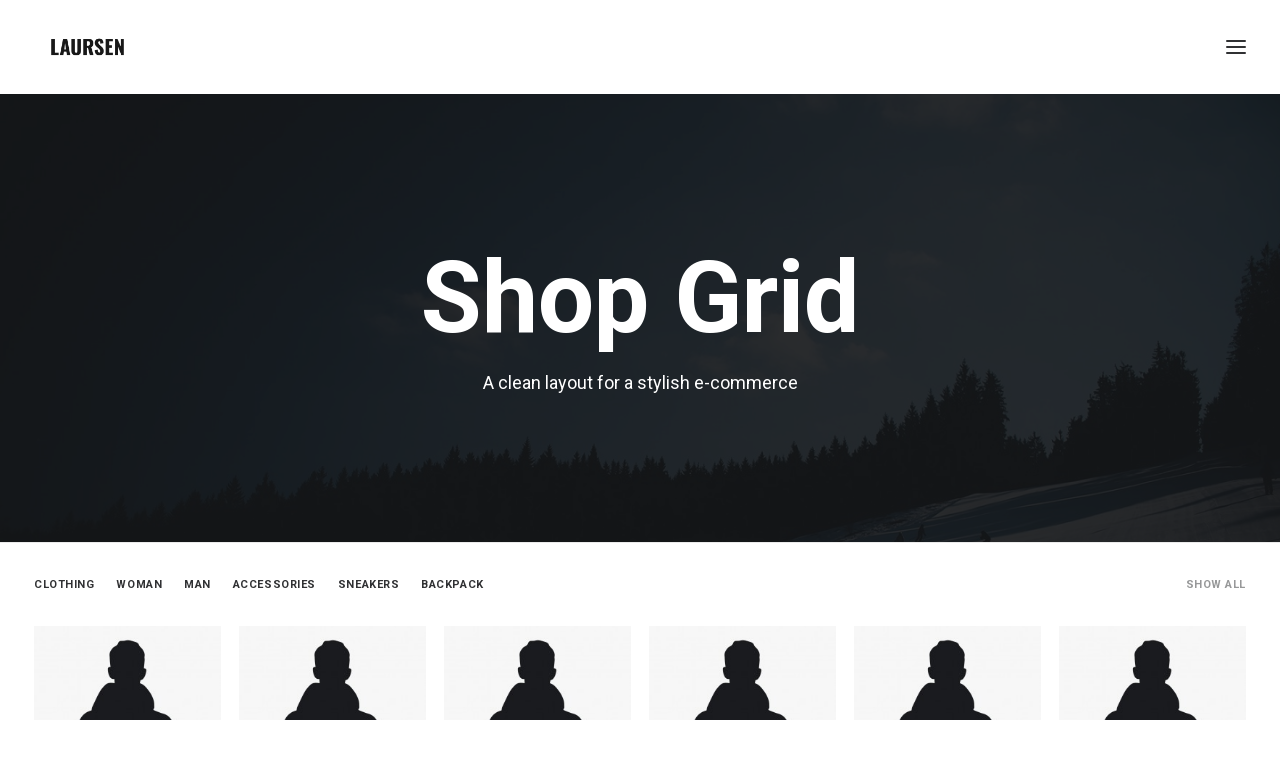

--- FILE ---
content_type: text/html; charset=UTF-8
request_url: https://laursendc.com/shop/shop-grid/
body_size: 18932
content:
<!DOCTYPE html>
<html class="no-touch" lang="en-GB" xmlns="http://www.w3.org/1999/xhtml">
<head>
<meta http-equiv="Content-Type" content="text/html; charset=UTF-8">
<meta name="viewport" content="width=device-width, initial-scale=1">
<link rel="profile" href="http://gmpg.org/xfn/11">
<link rel="pingback" href="https://laursendc.com/xmlrpc.php">
<title>Shop Grid &#8211; laursendc</title>
<meta name='robots' content='max-image-preview:large' />
	<style>img:is([sizes="auto" i], [sizes^="auto," i]) { contain-intrinsic-size: 3000px 1500px }</style>
	<link rel='dns-prefetch' href='//fonts.googleapis.com' />
<link rel="alternate" type="application/rss+xml" title="laursendc &raquo; Feed" href="https://laursendc.com/feed/" />
		<!-- This site uses the Google Analytics by MonsterInsights plugin v9.2.2 - Using Analytics tracking - https://www.monsterinsights.com/ -->
		<!-- Note: MonsterInsights is not currently configured on this site. The site owner needs to authenticate with Google Analytics in the MonsterInsights settings panel. -->
					<!-- No tracking code set -->
				<!-- / Google Analytics by MonsterInsights -->
		<script type="text/javascript">
/* <![CDATA[ */
window._wpemojiSettings = {"baseUrl":"https:\/\/s.w.org\/images\/core\/emoji\/15.0.3\/72x72\/","ext":".png","svgUrl":"https:\/\/s.w.org\/images\/core\/emoji\/15.0.3\/svg\/","svgExt":".svg","source":{"concatemoji":"https:\/\/laursendc.com\/wp-includes\/js\/wp-emoji-release.min.js?ver=6.7.4"}};
/*! This file is auto-generated */
!function(i,n){var o,s,e;function c(e){try{var t={supportTests:e,timestamp:(new Date).valueOf()};sessionStorage.setItem(o,JSON.stringify(t))}catch(e){}}function p(e,t,n){e.clearRect(0,0,e.canvas.width,e.canvas.height),e.fillText(t,0,0);var t=new Uint32Array(e.getImageData(0,0,e.canvas.width,e.canvas.height).data),r=(e.clearRect(0,0,e.canvas.width,e.canvas.height),e.fillText(n,0,0),new Uint32Array(e.getImageData(0,0,e.canvas.width,e.canvas.height).data));return t.every(function(e,t){return e===r[t]})}function u(e,t,n){switch(t){case"flag":return n(e,"\ud83c\udff3\ufe0f\u200d\u26a7\ufe0f","\ud83c\udff3\ufe0f\u200b\u26a7\ufe0f")?!1:!n(e,"\ud83c\uddfa\ud83c\uddf3","\ud83c\uddfa\u200b\ud83c\uddf3")&&!n(e,"\ud83c\udff4\udb40\udc67\udb40\udc62\udb40\udc65\udb40\udc6e\udb40\udc67\udb40\udc7f","\ud83c\udff4\u200b\udb40\udc67\u200b\udb40\udc62\u200b\udb40\udc65\u200b\udb40\udc6e\u200b\udb40\udc67\u200b\udb40\udc7f");case"emoji":return!n(e,"\ud83d\udc26\u200d\u2b1b","\ud83d\udc26\u200b\u2b1b")}return!1}function f(e,t,n){var r="undefined"!=typeof WorkerGlobalScope&&self instanceof WorkerGlobalScope?new OffscreenCanvas(300,150):i.createElement("canvas"),a=r.getContext("2d",{willReadFrequently:!0}),o=(a.textBaseline="top",a.font="600 32px Arial",{});return e.forEach(function(e){o[e]=t(a,e,n)}),o}function t(e){var t=i.createElement("script");t.src=e,t.defer=!0,i.head.appendChild(t)}"undefined"!=typeof Promise&&(o="wpEmojiSettingsSupports",s=["flag","emoji"],n.supports={everything:!0,everythingExceptFlag:!0},e=new Promise(function(e){i.addEventListener("DOMContentLoaded",e,{once:!0})}),new Promise(function(t){var n=function(){try{var e=JSON.parse(sessionStorage.getItem(o));if("object"==typeof e&&"number"==typeof e.timestamp&&(new Date).valueOf()<e.timestamp+604800&&"object"==typeof e.supportTests)return e.supportTests}catch(e){}return null}();if(!n){if("undefined"!=typeof Worker&&"undefined"!=typeof OffscreenCanvas&&"undefined"!=typeof URL&&URL.createObjectURL&&"undefined"!=typeof Blob)try{var e="postMessage("+f.toString()+"("+[JSON.stringify(s),u.toString(),p.toString()].join(",")+"));",r=new Blob([e],{type:"text/javascript"}),a=new Worker(URL.createObjectURL(r),{name:"wpTestEmojiSupports"});return void(a.onmessage=function(e){c(n=e.data),a.terminate(),t(n)})}catch(e){}c(n=f(s,u,p))}t(n)}).then(function(e){for(var t in e)n.supports[t]=e[t],n.supports.everything=n.supports.everything&&n.supports[t],"flag"!==t&&(n.supports.everythingExceptFlag=n.supports.everythingExceptFlag&&n.supports[t]);n.supports.everythingExceptFlag=n.supports.everythingExceptFlag&&!n.supports.flag,n.DOMReady=!1,n.readyCallback=function(){n.DOMReady=!0}}).then(function(){return e}).then(function(){var e;n.supports.everything||(n.readyCallback(),(e=n.source||{}).concatemoji?t(e.concatemoji):e.wpemoji&&e.twemoji&&(t(e.twemoji),t(e.wpemoji)))}))}((window,document),window._wpemojiSettings);
/* ]]> */
</script>
<link rel='stylesheet' id='layerslider-css' href='https://laursendc.com/wp-content/plugins/LayerSlider/assets/static/layerslider/css/layerslider.css?ver=7.1.3' type='text/css' media='all' />
<link rel='stylesheet' id='ls-google-fonts-css' href='https://fonts.googleapis.com/css?family=Lato:100,100i,200,200i,300,300i,400,400i,500,500i,600,600i,700,700i,800,800i,900,900i%7COpen+Sans:100,100i,200,200i,300,300i,400,400i,500,500i,600,600i,700,700i,800,800i,900,900i%7CIndie+Flower:100,100i,200,200i,300,300i,400,400i,500,500i,600,600i,700,700i,800,800i,900,900i%7COswald:100,100i,200,200i,300,300i,400,400i,500,500i,600,600i,700,700i,800,800i,900,900i' type='text/css' media='all' />
<style id='wp-emoji-styles-inline-css' type='text/css'>

	img.wp-smiley, img.emoji {
		display: inline !important;
		border: none !important;
		box-shadow: none !important;
		height: 1em !important;
		width: 1em !important;
		margin: 0 0.07em !important;
		vertical-align: -0.1em !important;
		background: none !important;
		padding: 0 !important;
	}
</style>
<link rel='stylesheet' id='contact-form-7-css' href='https://laursendc.com/wp-content/plugins/contact-form-7/includes/css/styles.css?ver=6.0.1' type='text/css' media='all' />
<link rel='stylesheet' id='dot-irecommendthis-css' href='https://laursendc.com/wp-content/plugins/i-recommend-this/css/irecommendthis.css?ver=1733244229' type='text/css' media='all' />
<link rel='stylesheet' id='sr7css-css' href='//laursendc.com/wp-content/plugins/revslider/public/css/sr7.css?ver=6.7.21' type='text/css' media='all' />
<link rel='stylesheet' id='uncodefont-google-css' href='//fonts.googleapis.com/css?family=Open+Sans%3A300%2C300italic%2Cregular%2Citalic%2C600%2C600italic%2C700%2C700italic%2C800%2C800italic%7CRoboto+Condensed%3A300%2C300italic%2Cregular%2Citalic%2C700%2C700italic%7CRoboto%3A100%2C100italic%2C300%2C300italic%2Cregular%2Citalic%2C500%2C500italic%2C700%2C700italic%2C900%2C900italic%7CLora%3Aregular%2C500%2C600%2C700%2Citalic%2C500italic%2C600italic%2C700italic%7CHind%3A300%2Cregular%2C500%2C600%2C700%7CLexend%3A100%2C200%2C300%2Cregular%2C500%2C600%2C700%2C800%2C900%7COswald%3A200%2C300%2Cregular%2C500%2C600%2C700&#038;subset=cyrillic%2Ccyrillic-ext%2Cgreek%2Cgreek-ext%2Clatin%2Clatin-ext%2Cvietnamese%2Cdevanagari&#038;ver=2.9.1.3' type='text/css' media='all' />
<style id='woocommerce-inline-inline-css' type='text/css'>
.woocommerce form .form-row .required { visibility: visible; }
</style>
<link rel='stylesheet' id='uncode-style-css' href='https://laursendc.com/wp-content/themes/uncode/library/css/style.css?ver=909950830' type='text/css' media='all' />
<style id='uncode-style-inline-css' type='text/css'>

@media (min-width: 960px) { .limit-width { max-width: 1200px; margin: auto;}}
#changer-back-color { transition: background-color 1000ms cubic-bezier(0.25, 1, 0.5, 1) !important; } #changer-back-color > div { transition: opacity 1000ms cubic-bezier(0.25, 1, 0.5, 1) !important; } body.bg-changer-init.disable-hover .main-wrapper .style-light,  body.bg-changer-init.disable-hover .main-wrapper .style-light h1,  body.bg-changer-init.disable-hover .main-wrapper .style-light h2, body.bg-changer-init.disable-hover .main-wrapper .style-light h3, body.bg-changer-init.disable-hover .main-wrapper .style-light h4, body.bg-changer-init.disable-hover .main-wrapper .style-light h5, body.bg-changer-init.disable-hover .main-wrapper .style-light h6, body.bg-changer-init.disable-hover .main-wrapper .style-light a, body.bg-changer-init.disable-hover .main-wrapper .style-dark, body.bg-changer-init.disable-hover .main-wrapper .style-dark h1, body.bg-changer-init.disable-hover .main-wrapper .style-dark h2, body.bg-changer-init.disable-hover .main-wrapper .style-dark h3, body.bg-changer-init.disable-hover .main-wrapper .style-dark h4, body.bg-changer-init.disable-hover .main-wrapper .style-dark h5, body.bg-changer-init.disable-hover .main-wrapper .style-dark h6, body.bg-changer-init.disable-hover .main-wrapper .style-dark a { transition: color 1000ms cubic-bezier(0.25, 1, 0.5, 1) !important; }
</style>
<link rel='stylesheet' id='uncode-woocommerce-css' href='https://laursendc.com/wp-content/themes/uncode/library/css/woocommerce.css?ver=909950830' type='text/css' media='all' />
<link rel='stylesheet' id='uncode-icons-css' href='https://laursendc.com/wp-content/themes/uncode/library/css/uncode-icons.css?ver=909950830' type='text/css' media='all' />
<link rel='stylesheet' id='uncode-custom-style-css' href='https://laursendc.com/wp-content/themes/uncode/library/css/style-custom.css?ver=909950830' type='text/css' media='all' />
<script type="text/javascript" src="https://laursendc.com/wp-includes/js/jquery/jquery.min.js?ver=3.7.1" id="jquery-core-js"></script>
<script type="text/javascript" src="https://laursendc.com/wp-includes/js/jquery/jquery-migrate.min.js?ver=3.4.1" id="jquery-migrate-js"></script>
<script type="text/javascript" id="layerslider-utils-js-extra">
/* <![CDATA[ */
var LS_Meta = {"v":"7.1.3","fixGSAP":"1"};
/* ]]> */
</script>
<script type="text/javascript" src="https://laursendc.com/wp-content/plugins/LayerSlider/assets/static/layerslider/js/layerslider.utils.js?ver=7.1.3" id="layerslider-utils-js"></script>
<script type="text/javascript" src="https://laursendc.com/wp-content/plugins/LayerSlider/assets/static/layerslider/js/layerslider.kreaturamedia.jquery.js?ver=7.1.3" id="layerslider-js"></script>
<script type="text/javascript" src="https://laursendc.com/wp-content/plugins/LayerSlider/assets/static/layerslider/js/layerslider.transitions.js?ver=7.1.3" id="layerslider-transitions-js"></script>
<script type="text/javascript" src="//laursendc.com/wp-content/plugins/revslider/public/js/libs/tptools.js?ver=6.7.21" id="tp-tools-js" async="async" data-wp-strategy="async"></script>
<script type="text/javascript" src="//laursendc.com/wp-content/plugins/revslider/public/js/sr7.js?ver=6.7.21" id="sr7-js" async="async" data-wp-strategy="async"></script>
<script type="text/javascript" src="https://laursendc.com/wp-content/plugins/woocommerce/assets/js/jquery-blockui/jquery.blockUI.min.js?ver=2.7.0-wc.9.4.4" id="jquery-blockui-js" data-wp-strategy="defer"></script>
<script type="text/javascript" id="wc-add-to-cart-js-extra">
/* <![CDATA[ */
var wc_add_to_cart_params = {"ajax_url":"\/wp-admin\/admin-ajax.php","wc_ajax_url":"\/?wc-ajax=%%endpoint%%","i18n_view_cart":"View basket","cart_url":"https:\/\/laursendc.com","is_cart":"","cart_redirect_after_add":"no"};
/* ]]> */
</script>
<script type="text/javascript" src="https://laursendc.com/wp-content/plugins/woocommerce/assets/js/frontend/add-to-cart.min.js?ver=9.4.4" id="wc-add-to-cart-js" data-wp-strategy="defer"></script>
<script type="text/javascript" src="https://laursendc.com/wp-content/plugins/woocommerce/assets/js/js-cookie/js.cookie.min.js?ver=2.1.4-wc.9.4.4" id="js-cookie-js" data-wp-strategy="defer"></script>
<script type="text/javascript" id="woocommerce-js-extra">
/* <![CDATA[ */
var woocommerce_params = {"ajax_url":"\/wp-admin\/admin-ajax.php","wc_ajax_url":"\/?wc-ajax=%%endpoint%%"};
/* ]]> */
</script>
<script type="text/javascript" src="https://laursendc.com/wp-content/plugins/woocommerce/assets/js/frontend/woocommerce.min.js?ver=9.4.4" id="woocommerce-js" defer="defer" data-wp-strategy="defer"></script>
<script type="text/javascript" src="https://laursendc.com/wp-content/plugins/uncode-js_composer/assets/js/vendors/woocommerce-add-to-cart.js?ver=7.8" id="vc_woocommerce-add-to-cart-js-js"></script>
<script type="text/javascript" src="/wp-content/themes/uncode/library/js/ai-uncode.js" id="uncodeAI" data-home="/" data-path="/" data-breakpoints-images="258,516,720,1032,1440,2064,2880" id="ai-uncode-js"></script>
<script type="text/javascript" id="uncode-init-js-extra">
/* <![CDATA[ */
var SiteParameters = {"days":"days","hours":"hours","minutes":"minutes","seconds":"seconds","constant_scroll":"on","scroll_speed":"2","parallax_factor":"0.25","loading":"Loading\u2026","slide_name":"slide","slide_footer":"footer","ajax_url":"https:\/\/laursendc.com\/wp-admin\/admin-ajax.php","nonce_adaptive_images":"f8b4580eb8","nonce_srcset_async":"e3a09e571f","enable_debug":"","block_mobile_videos":"","is_frontend_editor":"","main_width":["1200","px"],"mobile_parallax_allowed":"","listen_for_screen_update":"1","wireframes_plugin_active":"1","sticky_elements":"off","resize_quality":"90","register_metadata":"","bg_changer_time":"1000","update_wc_fragments":"1","optimize_shortpixel_image":"","menu_mobile_offcanvas_gap":"45","custom_cursor_selector":"[href], .trigger-overlay, .owl-next, .owl-prev, .owl-dot, input[type=\"submit\"], input[type=\"checkbox\"], button[type=\"submit\"], a[class^=\"ilightbox\"], .ilightbox-thumbnail, .ilightbox-prev, .ilightbox-next, .overlay-close, .unmodal-close, .qty-inset > span, .share-button li, .uncode-post-titles .tmb.tmb-click-area, .btn-link, .tmb-click-row .t-inside, .lg-outer button, .lg-thumb img, a[data-lbox], .uncode-close-offcanvas-overlay, .uncode-nav-next, .uncode-nav-prev, .uncode-nav-index","mobile_parallax_animation":"","lbox_enhanced":"","native_media_player":"1","vimeoPlayerParams":"?autoplay=0","ajax_filter_key_search":"key","ajax_filter_key_unfilter":"unfilter","index_pagination_disable_scroll":"","index_pagination_scroll_to":"","uncode_wc_popup_cart_qty":"","disable_hover_hack":"","uncode_nocookie":"","menuHideOnClick":"1","smoothScroll":"off","smoothScrollDisableHover":"","smoothScrollQuery":"960","uncode_force_onepage_dots":"","uncode_smooth_scroll_safe":"","uncode_lb_add_galleries":", .gallery","uncode_lb_add_items":", .gallery .gallery-item a","uncode_adaptive":"1","ai_breakpoints":"258,516,720,1032,1440,2064,2880"};
/* ]]> */
</script>
<script type="text/javascript" src="https://laursendc.com/wp-content/themes/uncode/library/js/init.js?ver=909950830" id="uncode-init-js"></script>
<script></script><meta name="generator" content="Powered by LayerSlider 7.1.3 - Multi-Purpose, Responsive, Parallax, Mobile-Friendly Slider Plugin for WordPress." />
<!-- LayerSlider updates and docs at: https://layerslider.com -->
<link rel="https://api.w.org/" href="https://laursendc.com/wp-json/" /><link rel="alternate" title="JSON" type="application/json" href="https://laursendc.com/wp-json/wp/v2/pages/27056" /><link rel="EditURI" type="application/rsd+xml" title="RSD" href="https://laursendc.com/xmlrpc.php?rsd" />
<meta name="generator" content="WordPress 6.7.4" />
<meta name="generator" content="WooCommerce 9.4.4" />
<link rel="canonical" href="https://laursendc.com/shop/shop-grid/" />
<link rel='shortlink' href='https://laursendc.com/?p=27056' />
<link rel="alternate" title="oEmbed (JSON)" type="application/json+oembed" href="https://laursendc.com/wp-json/oembed/1.0/embed?url=https%3A%2F%2Flaursendc.com%2Fshop%2Fshop-grid%2F" />
<link rel="alternate" title="oEmbed (XML)" type="text/xml+oembed" href="https://laursendc.com/wp-json/oembed/1.0/embed?url=https%3A%2F%2Flaursendc.com%2Fshop%2Fshop-grid%2F&#038;format=xml" />
	<noscript><style>.woocommerce-product-gallery{ opacity: 1 !important; }</style></noscript>
	<link rel="preconnect" href="https://fonts.googleapis.com">
<link rel="preconnect" href="https://fonts.gstatic.com/" crossorigin>
<meta name="generator" content="Powered by Slider Revolution 6.7.21 - responsive, Mobile-Friendly Slider Plugin for WordPress with comfortable drag and drop interface." />
<style class='wp-fonts-local' type='text/css'>
@font-face{font-family:Inter;font-style:normal;font-weight:300 900;font-display:fallback;src:url('https://laursendc.com/wp-content/plugins/woocommerce/assets/fonts/Inter-VariableFont_slnt,wght.woff2') format('woff2');font-stretch:normal;}
@font-face{font-family:Cardo;font-style:normal;font-weight:400;font-display:fallback;src:url('https://laursendc.com/wp-content/plugins/woocommerce/assets/fonts/cardo_normal_400.woff2') format('woff2');}
</style>
<script>
	window._tpt			??= {};
	window.SR7			??= {};
	_tpt.R				??= {};
	_tpt.R.fonts		??= {};
	_tpt.R.fonts.customFonts??= {};
	SR7.devMode			=  false;
	SR7.F 				??= {};
	SR7.G				??= {};
	SR7.LIB				??= {};
	SR7.E				??= {};
	SR7.E.gAddons		??= {};
	SR7.E.php 			??= {};
	SR7.E.nonce			= '641960d506';
	SR7.E.ajaxurl		= 'https://laursendc.com/wp-admin/admin-ajax.php';
	SR7.E.resturl		= 'https://laursendc.com/wp-json/';
	SR7.E.slug_path		= 'revslider/revslider.php';
	SR7.E.slug			= 'revslider';
	SR7.E.plugin_url	= 'https://laursendc.com/wp-content/plugins/revslider/';
	SR7.E.wp_plugin_url = 'http://laursendc.com/wp-content/plugins/';
	SR7.E.revision		= '6.7.21';
	SR7.E.fontBaseUrl	= '';
	SR7.G.breakPoints 	= [1240,1024,778,480];
	SR7.E.modules 		= ['module','page','slide','layer','draw','animate','srtools','canvas','defaults','carousel','navigation','media','modifiers','migration'];
	SR7.E.libs 			= ['WEBGL'];
	SR7.E.css 			= ['csslp','cssbtns','cssfilters','cssnav','cssmedia'];
	SR7.E.resources		= {};
	SR7.JSON			??= {};
/*! Slider Revolution 7.0 - Page Processor */
!function(){"use strict";window.SR7??={},window._tpt??={},SR7.version="Slider Revolution 6.7.16",_tpt.getWinDim=function(t){_tpt.screenHeightWithUrlBar??=window.innerHeight;let e=SR7.F?.modal?.visible&&SR7.M[SR7.F.module.getIdByAlias(SR7.F.modal.requested)];_tpt.scrollBar=window.innerWidth!==document.documentElement.clientWidth||e&&window.innerWidth!==e.c.module.clientWidth,_tpt.winW=window.innerWidth-(_tpt.scrollBar||"prepare"==t?_tpt.scrollBarW??_tpt.mesureScrollBar():0),_tpt.winH=window.innerHeight,_tpt.winWAll=document.documentElement.clientWidth},_tpt.getResponsiveLevel=function(t,e){SR7.M[e];return _tpt.closestGE(t,_tpt.winWAll)},_tpt.mesureScrollBar=function(){let t=document.createElement("div");return t.className="RSscrollbar-measure",t.style.width="100px",t.style.height="100px",t.style.overflow="scroll",t.style.position="absolute",t.style.top="-9999px",document.body.appendChild(t),_tpt.scrollBarW=t.offsetWidth-t.clientWidth,document.body.removeChild(t),_tpt.scrollBarW},_tpt.loadCSS=async function(t,e,s){return s?_tpt.R.fonts.required[e].status=1:(_tpt.R[e]??={},_tpt.R[e].status=1),new Promise(((n,i)=>{if(_tpt.isStylesheetLoaded(t))s?_tpt.R.fonts.required[e].status=2:_tpt.R[e].status=2,n();else{const l=document.createElement("link");l.rel="stylesheet";let o="text",r="css";l["type"]=o+"/"+r,l.href=t,l.onload=()=>{s?_tpt.R.fonts.required[e].status=2:_tpt.R[e].status=2,n()},l.onerror=()=>{s?_tpt.R.fonts.required[e].status=3:_tpt.R[e].status=3,i(new Error(`Failed to load CSS: ${t}`))},document.head.appendChild(l)}}))},_tpt.addContainer=function(t){const{tag:e="div",id:s,class:n,datas:i,textContent:l,iHTML:o}=t,r=document.createElement(e);if(s&&""!==s&&(r.id=s),n&&""!==n&&(r.className=n),i)for(const[t,e]of Object.entries(i))"style"==t?r.style.cssText=e:r.setAttribute(`data-${t}`,e);return l&&(r.textContent=l),o&&(r.innerHTML=o),r},_tpt.collector=function(){return{fragment:new DocumentFragment,add(t){var e=_tpt.addContainer(t);return this.fragment.appendChild(e),e},append(t){t.appendChild(this.fragment)}}},_tpt.isStylesheetLoaded=function(t){let e=t.split("?")[0];return Array.from(document.querySelectorAll('link[rel="stylesheet"], link[rel="preload"]')).some((t=>t.href.split("?")[0]===e))},_tpt.preloader={requests:new Map,preloaderTemplates:new Map,show:function(t,e){if(!e||!t)return;const{type:s,color:n}=e;if(s<0||"off"==s)return;const i=`preloader_${s}`;let l=this.preloaderTemplates.get(i);l||(l=this.build(s,n),this.preloaderTemplates.set(i,l)),this.requests.has(t)||this.requests.set(t,{count:0});const o=this.requests.get(t);clearTimeout(o.timer),o.count++,1===o.count&&(o.timer=setTimeout((()=>{o.preloaderClone=l.cloneNode(!0),o.anim&&o.anim.kill(),void 0!==_tpt.gsap?o.anim=_tpt.gsap.fromTo(o.preloaderClone,1,{opacity:0},{opacity:1}):o.preloaderClone.classList.add("sr7-fade-in"),t.appendChild(o.preloaderClone)}),150))},hide:function(t){if(!this.requests.has(t))return;const e=this.requests.get(t);e.count--,e.count<0&&(e.count=0),e.anim&&e.anim.kill(),0===e.count&&(clearTimeout(e.timer),e.preloaderClone&&(e.preloaderClone.classList.remove("sr7-fade-in"),e.anim=_tpt.gsap.to(e.preloaderClone,.3,{opacity:0,onComplete:function(){e.preloaderClone.remove()}})))},state:function(t){if(!this.requests.has(t))return!1;return this.requests.get(t).count>0},build:(t,e="#ffffff",s="")=>{if(t<0||"off"===t)return null;const n=parseInt(t);if(t="prlt"+n,isNaN(n))return null;if(_tpt.loadCSS(SR7.E.plugin_url+"public/css/preloaders/t"+n+".css","preloader_"+t),isNaN(n)||n<6){const i=`background-color:${e}`,l=1===n||2==n?i:"",o=3===n||4==n?i:"",r=_tpt.collector();["dot1","dot2","bounce1","bounce2","bounce3"].forEach((t=>r.add({tag:"div",class:t,datas:{style:o}})));const d=_tpt.addContainer({tag:"sr7-prl",class:`${t} ${s}`,datas:{style:l}});return r.append(d),d}{let i={};if(7===n){let t;e.startsWith("#")?(t=e.replace("#",""),t=`rgba(${parseInt(t.substring(0,2),16)}, ${parseInt(t.substring(2,4),16)}, ${parseInt(t.substring(4,6),16)}, `):e.startsWith("rgb")&&(t=e.slice(e.indexOf("(")+1,e.lastIndexOf(")")).split(",").map((t=>t.trim())),t=`rgba(${t[0]}, ${t[1]}, ${t[2]}, `),t&&(i.style=`border-top-color: ${t}0.65); border-bottom-color: ${t}0.15); border-left-color: ${t}0.65); border-right-color: ${t}0.15)`)}else 12===n&&(i.style=`background:${e}`);const l=[10,0,4,2,5,9,0,4,4,2][n-6],o=_tpt.collector(),r=o.add({tag:"div",class:"sr7-prl-inner",datas:i});Array.from({length:l}).forEach((()=>r.appendChild(o.add({tag:"span",datas:{style:`background:${e}`}}))));const d=_tpt.addContainer({tag:"sr7-prl",class:`${t} ${s}`});return o.append(d),d}}},SR7.preLoader={show:(t,e)=>{"off"!==(SR7.M[t]?.settings?.pLoader?.type??"off")&&_tpt.preloader.show(e||SR7.M[t].c.module,SR7.M[t]?.settings?.pLoader??{color:"#fff",type:10})},hide:(t,e)=>{"off"!==(SR7.M[t]?.settings?.pLoader?.type??"off")&&_tpt.preloader.hide(e||SR7.M[t].c.module)},state:(t,e)=>_tpt.preloader.state(e||SR7.M[t].c.module)},_tpt.prepareModuleHeight=function(t){window.SR7.M??={},window.SR7.M[t.id]??={},"ignore"==t.googleFont&&(SR7.E.ignoreGoogleFont=!0);let e=window.SR7.M[t.id];if(null==_tpt.scrollBarW&&_tpt.mesureScrollBar(),e.c??={},e.states??={},e.settings??={},e.settings.size??={},t.fixed&&(e.settings.fixed=!0),e.c.module=document.getElementById(t.id),e.c.adjuster=e.c.module.getElementsByTagName("sr7-adjuster")[0],e.c.content=e.c.module.getElementsByTagName("sr7-content")[0],"carousel"==t.type&&(e.c.carousel=e.c.content.getElementsByTagName("sr7-carousel")[0]),null==e.c.module||null==e.c.module)return;t.plType&&t.plColor&&(e.settings.pLoader={type:t.plType,color:t.plColor}),void 0!==t.plType&&"off"!==t.plType&&SR7.preLoader.show(t.id,e.c.module),_tpt.winW||_tpt.getWinDim("prepare"),_tpt.getWinDim();let s=""+e.c.module.dataset?.modal;"modal"==s||"true"==s||"undefined"!==s&&"false"!==s||(e.settings.size.fullWidth=t.size.fullWidth,e.LEV??=_tpt.getResponsiveLevel(window.SR7.G.breakPoints,t.id),t.vpt=_tpt.fillArray(t.vpt,5),e.settings.vPort=t.vpt[e.LEV],void 0!==t.el&&"720"==t.el[4]&&t.gh[4]!==t.el[4]&&"960"==t.el[3]&&t.gh[3]!==t.el[3]&&"768"==t.el[2]&&t.gh[2]!==t.el[2]&&delete t.el,e.settings.size.height=null==t.el||null==t.el[e.LEV]||0==t.el[e.LEV]||"auto"==t.el[e.LEV]?_tpt.fillArray(t.gh,5,-1):_tpt.fillArray(t.el,5,-1),e.settings.size.width=_tpt.fillArray(t.gw,5,-1),e.settings.size.minHeight=_tpt.fillArray(t.mh??[0],5,-1),e.cacheSize={fullWidth:e.settings.size?.fullWidth,fullHeight:e.settings.size?.fullHeight},void 0!==t.off&&(t.off?.t&&(e.settings.size.m??={})&&(e.settings.size.m.t=t.off.t),t.off?.b&&(e.settings.size.m??={})&&(e.settings.size.m.b=t.off.b),t.off?.l&&(e.settings.size.p??={})&&(e.settings.size.p.l=t.off.l),t.off?.r&&(e.settings.size.p??={})&&(e.settings.size.p.r=t.off.r),e.offsetPrepared=!0),_tpt.updatePMHeight(t.id,t,!0))},_tpt.updatePMHeight=(t,e,s)=>{let n=SR7.M[t];var i=n.settings.size.fullWidth?_tpt.winW:n.c.module.parentNode.offsetWidth;i=0===i||isNaN(i)?_tpt.winW:i;let l=n.settings.size.width[n.LEV]||n.settings.size.width[n.LEV++]||n.settings.size.width[n.LEV--]||i,o=n.settings.size.height[n.LEV]||n.settings.size.height[n.LEV++]||n.settings.size.height[n.LEV--]||0,r=n.settings.size.minHeight[n.LEV]||n.settings.size.minHeight[n.LEV++]||n.settings.size.minHeight[n.LEV--]||0;if(o="auto"==o?0:o,o=parseInt(o),"carousel"!==e.type&&(i-=parseInt(e.onw??0)||0),n.MP=!n.settings.size.fullWidth&&i<l||_tpt.winW<l?Math.min(1,i/l):1,e.size.fullScreen||e.size.fullHeight){let t=parseInt(e.fho)||0,s=(""+e.fho).indexOf("%")>-1;e.newh=_tpt.winH-(s?_tpt.winH*t/100:t)}else e.newh=n.MP*Math.max(o,r);if(e.newh+=(parseInt(e.onh??0)||0)+(parseInt(e.carousel?.pt)||0)+(parseInt(e.carousel?.pb)||0),void 0!==e.slideduration&&(e.newh=Math.max(e.newh,parseInt(e.slideduration)/3)),e.shdw&&_tpt.buildShadow(e.id,e),n.c.adjuster.style.height=e.newh+"px",n.c.module.style.height=e.newh+"px",n.c.content.style.height=e.newh+"px",n.states.heightPrepared=!0,n.dims??={},n.dims.moduleRect=n.c.module.getBoundingClientRect(),n.c.content.style.left="-"+n.dims.moduleRect.left+"px",!n.settings.size.fullWidth)return s&&requestAnimationFrame((()=>{i!==n.c.module.parentNode.offsetWidth&&_tpt.updatePMHeight(e.id,e)})),void _tpt.bgStyle(e.id,e,window.innerWidth==_tpt.winW,!0);_tpt.bgStyle(e.id,e,window.innerWidth==_tpt.winW,!0),requestAnimationFrame((function(){s&&requestAnimationFrame((()=>{i!==n.c.module.parentNode.offsetWidth&&_tpt.updatePMHeight(e.id,e)}))})),n.earlyResizerFunction||(n.earlyResizerFunction=function(){requestAnimationFrame((function(){_tpt.getWinDim(),_tpt.moduleDefaults(e.id,e),_tpt.updateSlideBg(t,!0)}))},window.addEventListener("resize",n.earlyResizerFunction))},_tpt.buildShadow=function(t,e){let s=SR7.M[t];null==s.c.shadow&&(s.c.shadow=document.createElement("sr7-module-shadow"),s.c.shadow.classList.add("sr7-shdw-"+e.shdw),s.c.content.appendChild(s.c.shadow))},_tpt.bgStyle=async(t,e,s,n,i)=>{const l=SR7.M[t];if((e=e??l.settings).fixed&&!l.c.module.classList.contains("sr7-top-fixed")&&(l.c.module.classList.add("sr7-top-fixed"),l.c.module.style.position="fixed",l.c.module.style.width="100%",l.c.module.style.top="0px",l.c.module.style.left="0px",l.c.module.style.pointerEvents="none",l.c.module.style.zIndex=5e3,l.c.content.style.pointerEvents="none"),null==l.c.bgcanvas){let t=document.createElement("sr7-module-bg"),o=!1;if("string"==typeof e?.bg?.color&&e?.bg?.color.includes("{"))if(_tpt.gradient&&_tpt.gsap)e.bg.color=_tpt.gradient.convert(e.bg.color);else try{let t=JSON.parse(e.bg.color);(t?.orig||t?.string)&&(e.bg.color=JSON.parse(e.bg.color))}catch(t){return}let r="string"==typeof e?.bg?.color?e?.bg?.color||"transparent":e?.bg?.color?.string??e?.bg?.color?.orig??e?.bg?.color?.color??"transparent";if(t.style["background"+(String(r).includes("grad")?"":"Color")]=r,("transparent"!==r||i)&&(o=!0),l.offsetPrepared&&(t.style.visibility="hidden"),e?.bg?.image?.src&&(t.style.backgroundImage=`url(${e?.bg?.image.src})`,t.style.backgroundSize=""==(e.bg.image?.size??"")?"cover":e.bg.image.size,t.style.backgroundPosition=e.bg.image.position,t.style.backgroundRepeat=""==e.bg.image.repeat||null==e.bg.image.repeat?"no-repeat":e.bg.image.repeat,o=!0),!o)return;l.c.bgcanvas=t,e.size.fullWidth?t.style.width=_tpt.winW-(s&&_tpt.winH<document.body.offsetHeight?_tpt.scrollBarW:0)+"px":n&&(t.style.width=l.c.module.offsetWidth+"px"),e.sbt?.use?l.c.content.appendChild(l.c.bgcanvas):l.c.module.appendChild(l.c.bgcanvas)}l.c.bgcanvas.style.height=void 0!==e.newh?e.newh+"px":("carousel"==e.type?l.dims.module.h:l.dims.content.h)+"px",l.c.bgcanvas.style.left=!s&&e.sbt?.use||l.c.bgcanvas.closest("SR7-CONTENT")?"0px":"-"+(l?.dims?.moduleRect?.left??0)+"px"},_tpt.updateSlideBg=function(t,e){const s=SR7.M[t];let n=s.settings;s?.c?.bgcanvas&&(n.size.fullWidth?s.c.bgcanvas.style.width=_tpt.winW-(e&&_tpt.winH<document.body.offsetHeight?_tpt.scrollBarW:0)+"px":preparing&&(s.c.bgcanvas.style.width=s.c.module.offsetWidth+"px"))},_tpt.moduleDefaults=(t,e)=>{let s=SR7.M[t];null!=s&&null!=s.c&&null!=s.c.module&&(s.dims??={},s.dims.moduleRect=s.c.module.getBoundingClientRect(),s.c.content.style.left="-"+s.dims.moduleRect.left+"px",s.c.content.style.width=_tpt.winW-_tpt.scrollBarW+"px","carousel"==e.type&&(s.c.module.style.overflow="visible"),_tpt.bgStyle(t,e,window.innerWidth==_tpt.winW))},_tpt.getOffset=t=>{var e=t.getBoundingClientRect(),s=window.pageXOffset||document.documentElement.scrollLeft,n=window.pageYOffset||document.documentElement.scrollTop;return{top:e.top+n,left:e.left+s}},_tpt.fillArray=function(t,e){let s,n;t=Array.isArray(t)?t:[t];let i=Array(e),l=t.length;for(n=0;n<t.length;n++)i[n+(e-l)]=t[n],null==s&&"#"!==t[n]&&(s=t[n]);for(let t=0;t<e;t++)void 0!==i[t]&&"#"!=i[t]||(i[t]=s),s=i[t];return i},_tpt.closestGE=function(t,e){let s=Number.MAX_VALUE,n=-1;for(let i=0;i<t.length;i++)t[i]-1>=e&&t[i]-1-e<s&&(s=t[i]-1-e,n=i);return++n}}();</script>
		<style type="text/css" id="wp-custom-css">
			.row-navigation.row-navigation-light {background-color: #FFFFFF !important;}		</style>
		<noscript><style> .wpb_animate_when_almost_visible { opacity: 1; }</style></noscript></head>
<body class="page-template-default page page-id-27056 page-child parent-pageid-36612 theme-uncode woocommerce-no-js hormenu-position-left megamenu-full-submenu header-full-width vmenu-left vmenu-middle menu-overlay main-center-align menu-mobile-default mobile-parallax-not-allowed ilb-no-bounce unreg qw-body-scroll-disabled no-qty-fx uncode-sidecart-mobile-disabled wpb-js-composer js-comp-ver-7.8 vc_responsive" data-border="0">
		<div id="vh_layout_help"></div><div class="body-borders" data-border="0"><div class="top-border body-border-shadow"></div><div class="right-border body-border-shadow"></div><div class="bottom-border body-border-shadow"></div><div class="left-border body-border-shadow"></div><div class="top-border style-light-bg"></div><div class="right-border style-light-bg"></div><div class="bottom-border style-light-bg"></div><div class="left-border style-light-bg"></div></div>	<div class="box-wrapper">
		<div class="box-container">
		<script type="text/javascript" id="initBox">UNCODE.initBox();</script>
		<div class="menu-wrapper">
													<span class="menu-container-ghost-bg style-color-xsdn-bg menu-no-borders"></span>
													<div id="masthead" class="navbar menu-primary menu-light submenu-light style-light-original single-h-padding style-light-override menu-with-logo">
														<div class="menu-container style-color-xsdn-bg menu-no-borders">
															<div class="row-menu row-offcanvas">
																<div class="row-menu-inner row-brand menu-horizontal-inner"><div id="logo-container-mobile" class="col-lg-0 logo-container middle">
																		<div id="main-logo" class="navbar-header style-light">
																			<a href="https://laursendc.com/" class="navbar-brand" data-minheight="20" aria-label="laursendc"><div class="logo-image main-logo logo-skinnable" data-maxheight="40" style="height: 40px;"><img fetchpriority="high" decoding="async" src="https://laursendc.com/wp-content/uploads/2024/12/laursen-logo2.png" alt="logo" width="800" height="300" class="img-responsive" /></div></a>
																		</div>
																	</div>
																	<div class="mmb-container"><div class="mobile-additional-icons"></div><div class="mobile-menu-button menu-button-overlay no-toggle mobile-menu-button-light lines-button trigger-overlay" data-area="menu" data-container="main-container"><span class="lines"><span></span></span></div></div></div>
															</div></div>
													</div>
												</div><div class="overlay overlay-sequential overlay-menu" data-area="menu" data-container="main-container">
														<div class="overlay-bg style-light-bg"></div>
														<div class="main-header">
															<div class="vmenu-container menu-container style-light menu-primary menu-light submenu-light style-light-original single-h-padding" data-lenis-prevent>
																<div class="row row-parent">
																	<div class="row-inner">
																		<div class="menu-sidebar main-menu-container">
																			<div class="navbar-main">
																				<div class="menu-sidebar-inner limit-width">
																					<div class="menu-accordion menu-accordion-primary"><ul id="menu-laursendc-menu-1" class="menu-primary-inner menu-smart sm sm-vertical"><li class="menu-item menu-item-type-post_type menu-item-object-page menu-item-home menu-item-50117 menu-item-link"><a title="Home" href="https://laursendc.com/">Home<i class="fa fa-angle-right fa-dropdown"></i></a></li>
<li class="menu-item menu-item-type-custom menu-item-object-custom menu-item-51234 menu-item-link"><a title="Barn med IBD" href="http://laursendc.com/portfolio/barn-med-ibd/">Barn med IBD<i class="fa fa-angle-right fa-dropdown"></i></a></li>
<li class="menu-item menu-item-type-custom menu-item-object-custom menu-item-50120 menu-item-link"><a title="Johnson &amp; Johnson" href="http://laursendc.com/portfolio/new-print/">Johnson &#038; Johnson<i class="fa fa-angle-right fa-dropdown"></i></a></li>
<li class="menu-item menu-item-type-custom menu-item-object-custom menu-item-50123 menu-item-link"><a title="The Danish Connection" href="http://laursendc.com/portfolio/danish4/">The Danish Connection<i class="fa fa-angle-right fa-dropdown"></i></a></li>
<li class="menu-item menu-item-type-custom menu-item-object-custom menu-item-50121 menu-item-link"><a title="Qirri" href="http://laursendc.com/portfolio/qirri5/">Qirri<i class="fa fa-angle-right fa-dropdown"></i></a></li>
<li class="menu-item menu-item-type-custom menu-item-object-custom menu-item-50399 menu-item-link"><a title="UN &amp; UNFCCC" href="http://laursendc.com/portfolio/unicef-unfccc/">UN &#038; UNFCCC<i class="fa fa-angle-right fa-dropdown"></i></a></li>
<li class="menu-item menu-item-type-custom menu-item-object-custom menu-item-50122 menu-item-link"><a title="e-Detailing" href="http://laursendc.com/portfolio/e-detailing/">e-Detailing<i class="fa fa-angle-right fa-dropdown"></i></a></li>
<li class="menu-item menu-item-type-custom menu-item-object-custom menu-item-50124 menu-item-link"><a title="Work" href="http://laursendc.com/portfolio/memorylane/">Work<i class="fa fa-angle-right fa-dropdown"></i></a></li>
<li class="menu-item menu-item-type-post_type menu-item-object-page menu-item-50118 menu-item-link"><a title="Contact" href="https://laursendc.com/pages/contact-simple/">Contact<i class="fa fa-angle-right fa-dropdown"></i></a></li>
</ul></div><div class="uncode-close-offcanvas-mobile lines-button close navbar-mobile-el"><span class="lines"></span></div><div class="menu-accordion menu-accordion-extra-icons"><ul class="menu-smart sm sm-vertical"><li class="menu-item-link search-icon style-light dropdown "><a href="#" aria-label="Search">
													<i class="fa fa-search3"></i><span>Search</span><i class="fa fa-angle-down fa-dropdown"></i>
													</a><ul role="menu" class="drop-menu">
														<li>
															<form class="search" method="get" action="https://laursendc.com/">
																<input type="search" class="search-field no-livesearch" placeholder="Search…" value="" name="s" title="Search…" /></form>
														</li>
													</ul></li></ul></div></div>
																			</div>
													 					</div>
																	</div>
																</div>
															</div>
														</div>
													</div>			<script type="text/javascript" id="fixMenuHeight">UNCODE.fixMenuHeight();</script>
			<div class="main-wrapper">
				<div class="main-container">
					<div class="page-wrapper">
						<div class="sections-container">
<div id="page-header"><div class="header-wrapper header-uncode-block">
									<div data-parent="true" class="vc_row style-color-wayh-bg vc_custom_1445003527234 border-color-gyho-color row-container with-parallax boomapps_vcrow" style="border-style: solid;border-top-width: 0px ;border-bottom-width: 1px ;" id="row-unique-0"><div class="row-background background-element">
											<div class="background-wrapper">
												<div class="background-inner adaptive-async" style="background-image: url(https://laursendc.com/wp-content/uploads/2016/04/photo-placeholder-6-uai-258x172.jpg);background-repeat: no-repeat;background-position: center top;background-size: cover;" data-uniqueid="42894-133194" data-guid="https://laursendc.com/wp-content/uploads/2016/04/photo-placeholder-6.jpg" data-path="2016/04/photo-placeholder-6.jpg" data-width="1920" data-height="1280" data-singlew="12" data-singleh="null" data-crop=""></div>
												<div class="block-bg-overlay style-color-wayh-bg" style="opacity: 0.9;"></div>
											</div>
										</div><div class="row exa-top-padding exa-bottom-padding single-h-padding limit-width row-parent row-header" data-height-ratio="50"><div class="wpb_row row-inner"><div class="wpb_column pos-middle pos-center align_center column_parent col-lg-12 boomapps_vccolumn single-internal-gutter"><div class="uncol style-dark font-762333"  ><div class="uncoltable"><div class="uncell  boomapps_vccolumn" ><div class="uncont no-block-padding col-custom-width" style=" max-width:756px;" ><div class="vc_custom_heading_wrap "><div class="heading-text el-text" ><h1 class="font-762333 h1 fontspace-781688 text-capitalize" ><span>Shop Grid</span></h1><div class="text-lead text-top-reduced"><p>A clean layout for a stylish e-commerce</p>
</div></div><div class="clear"></div></div></div></div></div></div></div><script id="script-row-unique-0" data-row="script-row-unique-0" type="text/javascript" class="vc_controls">UNCODE.initRow(document.getElementById("row-unique-0"));</script></div></div></div></div></div><script type="text/javascript">UNCODE.initHeader();</script><article id="post-27056" class="page-body style-light-bg post-27056 page type-page status-publish hentry">
						<div class="post-wrapper">
							<div class="post-body"><div class="post-content un-no-sidebar-layout"><div data-parent="true" class="vc_row row-container boomapps_vcrow" id="row-unique-1"><div class="row full-width row-parent"><div class="wpb_row row-inner"><div class="wpb_column pos-top pos-center align_left column_parent col-lg-12 boomapps_vccolumn single-internal-gutter"><div class="uncol style-light"  ><div class="uncoltable"><div class="uncell  boomapps_vccolumn no-block-padding" ><div class="uncont" ><div id="" class="isotope-system isotope-general-light grid-general-light" >
												<div class="isotope-filters grid-filters menu-container has-cat-filters half-gutter submenu-light  text-uppercase menu-light">
												<div class="menu-horizontal text-left text-mobile-center filter-alignment-left ">
																							<ul class="menu-smart sm text-uppercase menu-smart--filter-cats ">
																											<li class=" float-right">
										<span>
																							<a href="#" data-filter="*" class="active isotope-nav-link grid-nav-link">
											Show all</a>
										</span>
									</li>
																																<li class="filter-cat-55 filter-cat"><span><a href="#" data-filter="grid-cat-55" class=" isotope-nav-link grid-nav-link">Clothing</a></span></li>																																												<li class="filter-cat-56 filter-cat"><span><a href="#" data-filter="grid-cat-56" class=" isotope-nav-link grid-nav-link">Woman</a></span></li>																																												<li class="filter-cat-57 filter-cat"><span><a href="#" data-filter="grid-cat-57" class=" isotope-nav-link grid-nav-link">Man</a></span></li>																																												<li class="filter-cat-58 filter-cat"><span><a href="#" data-filter="grid-cat-58" class=" isotope-nav-link grid-nav-link">Accessories</a></span></li>																																												<li class="filter-cat-59 filter-cat"><span><a href="#" data-filter="grid-cat-59" class=" isotope-nav-link grid-nav-link">Sneakers</a></span></li>																																												<li class="filter-cat-60 filter-cat"><span><a href="#" data-filter="grid-cat-60" class=" isotope-nav-link grid-nav-link">Backpack</a></span></li>																													</ul>
							
							
							
								
								
													</div>
											</div>

										
												<div class="isotope-wrapper grid-wrapper half-gutter" >												<div class="isotope-container grid-container isotope-layout style-masonry isotope-pagination grid-pagination" data-type="masonry" data-layout="fitRows" data-lg="1000" data-md="600" data-sm="480" data-vp-height="">			<div class="tmb tmb-woocommerce atc-typography-inherit tmb-iso-w2 tmb-iso-h4 tmb-light tmb-overlay-text-anim tmb-overlay-anim tmb-content-center  grid-cat-55 grid-cat-56 tmb-id-19263 tmb-content-under tmb-media-first tmb-no-bg" ><div class="t-inside animate_when_almost_visible bottom-t-top" data-delay="200"><div class="t-entry-visual"><div class="t-entry-visual-tc"><div class="t-entry-visual-cont"><div class="dummy" style="padding-top: 133.3%;"></div><a tabindex="-1" href="https://laursendc.com/product/navy-knit-cardigan/" class="pushed" target="_self" data-lb-index="0"><div class="t-entry-visual-overlay"><div class="t-entry-visual-overlay-in style-dark-bg" style="opacity: 0.1;"></div></div><img decoding="async" class="adaptive-async wp-image-19257" src="https://laursendc.com/wp-content/uploads/2016/04/product-placeholder-uai-258x344.jpg" width="258" height="344" alt="" data-uniqueid="19257-128064" data-guid="https://laursendc.com/wp-content/uploads/2016/04/product-placeholder.jpg" data-path="2016/04/product-placeholder.jpg" data-width="1050" data-height="1400" data-singlew="2" data-singleh="4" data-crop="" /></a><div class="add-to-cart-overlay"><a href="?add-to-cart=19263" aria-describedby="woocommerce_loop_add_to_cart_link_describedby_19263" data-quantity="1" class="product_type_simple add_to_cart_button ajax_add_to_cart product_button_loop" data-product_id="19263" data-product_sku="" aria-label="Add to basket: &ldquo;Navy Knit Cardigan&rdquo;" rel="nofollow" data-success_message="&ldquo;Navy Knit Cardigan&rdquo; has been added to your cart"><span class="add_to_cart_text">Add to basket</span><span class="view-cart added_to_cart"></span></a>
	<span id="woocommerce_loop_add_to_cart_link_describedby_19263" class="screen-reader-text">
			</span>
</div></div>
					</div>
				</div><div class="t-entry-text">
									<div class="t-entry-text-tc half-block-padding"><div class="t-entry"><h3 class="t-entry-title h6 title-scale"><a href="https://laursendc.com/product/navy-knit-cardigan/" target="_self">Navy Knit Cardigan</a></h3><span class="price h6 title-scale"><ins class="h3"><span class="woocommerce-Price-amount amount"><bdi><span class="woocommerce-Price-currencySymbol">&pound;</span>235.00</bdi></span></ins></span></div></div>
							</div></div></div><div class="tmb tmb-woocommerce atc-typography-inherit tmb-iso-w2 tmb-iso-h4 tmb-light tmb-overlay-text-anim tmb-overlay-anim tmb-content-center  grid-cat-55 grid-cat-57 tmb-id-19261 tmb-content-under tmb-media-first tmb-no-bg" ><div class="t-inside animate_when_almost_visible bottom-t-top" data-delay="200"><div class="t-entry-visual"><div class="t-entry-visual-tc"><div class="t-entry-visual-cont"><div class="dummy" style="padding-top: 133.3%;"></div><a tabindex="-1" href="https://laursendc.com/product/gold-zip-hoodie/" class="pushed" target="_self" data-lb-index="1"><div class="t-entry-visual-overlay"><div class="t-entry-visual-overlay-in style-dark-bg" style="opacity: 0.1;"></div></div><img decoding="async" class="adaptive-async wp-image-19240" src="https://laursendc.com/wp-content/uploads/2016/04/product-placeholder-uai-258x344.jpg" width="258" height="344" alt="" data-uniqueid="19240-163553" data-guid="https://laursendc.com/wp-content/uploads/2016/04/product-placeholder.jpg" data-path="2016/04/product-placeholder.jpg" data-width="1050" data-height="1400" data-singlew="2" data-singleh="4" data-crop="" /></a><div class="add-to-cart-overlay"><a href="?add-to-cart=19261" aria-describedby="woocommerce_loop_add_to_cart_link_describedby_19261" data-quantity="1" class="product_type_simple add_to_cart_button ajax_add_to_cart product_button_loop" data-product_id="19261" data-product_sku="036897" aria-label="Add to basket: &ldquo;Gold Zip Hoodie&rdquo;" rel="nofollow" data-success_message="&ldquo;Gold Zip Hoodie&rdquo; has been added to your cart"><span class="add_to_cart_text">Add to basket</span><span class="view-cart added_to_cart"></span></a>
	<span id="woocommerce_loop_add_to_cart_link_describedby_19261" class="screen-reader-text">
			</span>
</div></div>
					</div>
				</div><div class="t-entry-text">
									<div class="t-entry-text-tc half-block-padding"><div class="t-entry"><h3 class="t-entry-title h6 title-scale"><a href="https://laursendc.com/product/gold-zip-hoodie/" target="_self">Gold Zip Hoodie</a></h3><span class="price h6 title-scale"><ins class="h3"><span class="woocommerce-Price-amount amount"><bdi><span class="woocommerce-Price-currencySymbol">&pound;</span>135.00</bdi></span></ins></span></div></div>
							</div></div></div><div class="tmb tmb-woocommerce atc-typography-inherit tmb-iso-w2 tmb-iso-h4 tmb-light tmb-overlay-text-anim tmb-overlay-anim tmb-content-center  grid-cat-55 grid-cat-56 tmb-id-19262 tmb-content-under tmb-media-first tmb-no-bg" ><div class="t-inside animate_when_almost_visible bottom-t-top" data-delay="200"><div class="t-entry-visual"><div class="t-entry-visual-tc"><div class="t-entry-visual-cont"><div class="dummy" style="padding-top: 133.3%;"></div><a tabindex="-1" href="https://laursendc.com/product/white-double-zip-hoodie/" class="pushed" target="_self" data-lb-index="2"><div class="t-entry-visual-overlay"><div class="t-entry-visual-overlay-in style-dark-bg" style="opacity: 0.1;"></div></div><img decoding="async" class="adaptive-async wp-image-19253" src="https://laursendc.com/wp-content/uploads/2016/04/product-placeholder-uai-258x344.jpg" width="258" height="344" alt="" data-uniqueid="19253-115898" data-guid="https://laursendc.com/wp-content/uploads/2016/04/product-placeholder.jpg" data-path="2016/04/product-placeholder.jpg" data-width="1050" data-height="1400" data-singlew="2" data-singleh="4" data-crop="" /></a><div class="add-to-cart-overlay"><a href="?add-to-cart=19262" aria-describedby="woocommerce_loop_add_to_cart_link_describedby_19262" data-quantity="1" class="product_type_simple add_to_cart_button ajax_add_to_cart product_button_loop" data-product_id="19262" data-product_sku="" aria-label="Add to basket: &ldquo;White Double Zip Hoodie&rdquo;" rel="nofollow" data-success_message="&ldquo;White Double Zip Hoodie&rdquo; has been added to your cart"><span class="add_to_cart_text">Add to basket</span><span class="view-cart added_to_cart"></span></a>
	<span id="woocommerce_loop_add_to_cart_link_describedby_19262" class="screen-reader-text">
			</span>
</div></div>
					</div>
				</div><div class="t-entry-text">
									<div class="t-entry-text-tc half-block-padding"><div class="t-entry"><h3 class="t-entry-title h6 title-scale"><a href="https://laursendc.com/product/white-double-zip-hoodie/" target="_self">White Double Zip Hoodie</a></h3><span class="price h6 title-scale"><ins class="h3"><span class="woocommerce-Price-amount amount"><bdi><span class="woocommerce-Price-currencySymbol">&pound;</span>210.00</bdi></span></ins></span></div></div>
							</div></div></div><div class="tmb tmb-woocommerce atc-typography-inherit tmb-iso-w2 tmb-iso-h4 tmb-light tmb-overlay-text-anim tmb-overlay-anim tmb-content-center  grid-cat-55 grid-cat-57 tmb-id-19235 tmb-content-under tmb-media-first tmb-no-bg" ><div class="t-inside animate_when_almost_visible bottom-t-top" data-delay="200"><div class="t-entry-visual"><div class="t-entry-visual-tc"><div class="t-entry-visual-cont"><div class="dummy" style="padding-top: 133.3%;"></div><a tabindex="-1" href="https://laursendc.com/product/navy-silk-shirt/" class="pushed" target="_self" data-lb-index="3"><div class="t-entry-visual-overlay"><div class="t-entry-visual-overlay-in style-dark-bg" style="opacity: 0.1;"></div></div><img decoding="async" class="adaptive-async wp-image-19236" src="https://laursendc.com/wp-content/uploads/2016/04/product-placeholder-uai-258x344.jpg" width="258" height="344" alt="" data-uniqueid="19236-343266" data-guid="https://laursendc.com/wp-content/uploads/2016/04/product-placeholder.jpg" data-path="2016/04/product-placeholder.jpg" data-width="1050" data-height="1400" data-singlew="2" data-singleh="4" data-crop="" /></a><div class="add-to-cart-overlay"><a href="?add-to-cart=19235" aria-describedby="woocommerce_loop_add_to_cart_link_describedby_19235" data-quantity="1" class="product_type_simple add_to_cart_button ajax_add_to_cart product_button_loop" data-product_id="19235" data-product_sku="036896" aria-label="Add to basket: &ldquo;Navy Silk Shirt&rdquo;" rel="nofollow" data-success_message="&ldquo;Navy Silk Shirt&rdquo; has been added to your cart"><span class="add_to_cart_text">Add to basket</span><span class="view-cart added_to_cart"></span></a>
	<span id="woocommerce_loop_add_to_cart_link_describedby_19235" class="screen-reader-text">
			</span>
</div></div>
					</div>
				</div><div class="t-entry-text">
									<div class="t-entry-text-tc half-block-padding"><div class="t-entry"><h3 class="t-entry-title h6 title-scale"><a href="https://laursendc.com/product/navy-silk-shirt/" target="_self">Navy Silk Shirt</a></h3><span class="price h6 title-scale"><ins class="h3"><span class="woocommerce-Price-amount amount"><bdi><span class="woocommerce-Price-currencySymbol">&pound;</span>125.00</bdi></span></ins></span></div></div>
							</div></div></div><div class="tmb tmb-woocommerce atc-typography-inherit tmb-iso-w2 tmb-iso-h4 tmb-light tmb-overlay-text-anim tmb-overlay-anim tmb-content-center  grid-cat-55 grid-cat-56 tmb-id-18966 tmb-content-under tmb-media-first tmb-no-bg" ><div class="t-inside animate_when_almost_visible bottom-t-top" data-delay="200"><div class="t-entry-visual"><div class="t-entry-visual-tc"><div class="t-entry-visual-cont"><div class="dummy" style="padding-top: 133.3%;"></div><a tabindex="-1" href="https://laursendc.com/product/black-leather-jacket/" class="pushed" target="_self" data-lb-index="4"><div class="t-entry-visual-overlay"><div class="t-entry-visual-overlay-in style-dark-bg" style="opacity: 0.1;"></div></div><img decoding="async" class="adaptive-async wp-image-18954" src="https://laursendc.com/wp-content/uploads/2016/04/product-placeholder-uai-258x344.jpg" width="258" height="344" alt="" data-uniqueid="18954-132329" data-guid="https://laursendc.com/wp-content/uploads/2016/04/product-placeholder.jpg" data-path="2016/04/product-placeholder.jpg" data-width="1050" data-height="1400" data-singlew="2" data-singleh="4" data-crop="" /></a><div class="add-to-cart-overlay"><a href="?add-to-cart=18966" aria-describedby="woocommerce_loop_add_to_cart_link_describedby_18966" data-quantity="1" class="product_type_simple add_to_cart_button ajax_add_to_cart product_button_loop" data-product_id="18966" data-product_sku="026890" aria-label="Add to basket: &ldquo;Black Leather Jacket&rdquo;" rel="nofollow" data-success_message="&ldquo;Black Leather Jacket&rdquo; has been added to your cart"><span class="add_to_cart_text">Add to basket</span><span class="view-cart added_to_cart"></span></a>
	<span id="woocommerce_loop_add_to_cart_link_describedby_18966" class="screen-reader-text">
			</span>
</div></div>
					</div>
				</div><div class="t-entry-text">
									<div class="t-entry-text-tc half-block-padding"><div class="t-entry"><h3 class="t-entry-title h6 title-scale"><a href="https://laursendc.com/product/black-leather-jacket/" target="_self">Black Leather Jacket</a></h3><span class="price h6 title-scale"><ins class="h3"><span class="woocommerce-Price-amount amount"><bdi><span class="woocommerce-Price-currencySymbol">&pound;</span>350.00</bdi></span></ins></span></div></div>
							</div></div></div><div class="tmb tmb-woocommerce atc-typography-inherit tmb-iso-w2 tmb-iso-h4 tmb-light tmb-overlay-text-anim tmb-overlay-anim tmb-content-center  grid-cat-55 grid-cat-57 tmb-id-18907 tmb-content-under tmb-media-first tmb-no-bg" ><div class="t-inside animate_when_almost_visible bottom-t-top" data-delay="200"><div class="t-entry-visual"><div class="t-entry-visual-tc"><div class="t-entry-visual-cont"><div class="dummy" style="padding-top: 133.3%;"></div><a tabindex="-1" href="https://laursendc.com/product/black-stripes-t-shirt/" class="pushed" target="_self" data-lb-index="5"><div class="t-entry-visual-overlay"><div class="t-entry-visual-overlay-in style-dark-bg" style="opacity: 0.1;"></div></div><img decoding="async" class="adaptive-async wp-image-19630" src="https://laursendc.com/wp-content/uploads/2016/04/product-placeholder-uai-258x344.jpg" width="258" height="344" alt="" data-uniqueid="19630-365124" data-guid="https://laursendc.com/wp-content/uploads/2016/04/product-placeholder.jpg" data-path="2016/04/product-placeholder.jpg" data-width="1050" data-height="1400" data-singlew="2" data-singleh="4" data-crop="" /></a><div class="add-to-cart-overlay"><a href="?add-to-cart=18907" aria-describedby="woocommerce_loop_add_to_cart_link_describedby_18907" data-quantity="1" class="product_type_simple add_to_cart_button ajax_add_to_cart product_button_loop" data-product_id="18907" data-product_sku="036895" aria-label="Add to basket: &ldquo;Black Stripes T-Shirt&rdquo;" rel="nofollow" data-success_message="&ldquo;Black Stripes T-Shirt&rdquo; has been added to your cart"><span class="add_to_cart_text">Add to basket</span><span class="view-cart added_to_cart"></span></a>
	<span id="woocommerce_loop_add_to_cart_link_describedby_18907" class="screen-reader-text">
			</span>
</div></div>
					</div>
				</div><div class="t-entry-text">
									<div class="t-entry-text-tc half-block-padding"><div class="t-entry"><h3 class="t-entry-title h6 title-scale"><a href="https://laursendc.com/product/black-stripes-t-shirt/" target="_self">Black Stripes T-Shirt</a></h3><span class="price h6 title-scale"><ins class="h3"><del aria-hidden="true"><span class="woocommerce-Price-amount amount"><bdi><span class="woocommerce-Price-currencySymbol">&pound;</span>100.00</bdi></span></del> <span class="screen-reader-text">Original price was: &pound;100.00.</span><ins aria-hidden="true"><span class="woocommerce-Price-amount amount"><bdi><span class="woocommerce-Price-currencySymbol">&pound;</span>70.00</bdi></span></ins><span class="screen-reader-text">Current price is: &pound;70.00.</span></ins></span></div></div>
							</div></div></div><div class="tmb tmb-woocommerce atc-typography-inherit tmb-iso-w2 tmb-iso-h4 tmb-light tmb-overlay-text-anim tmb-overlay-anim tmb-content-center  grid-cat-55 grid-cat-56 tmb-id-18965 tmb-content-under tmb-media-first tmb-no-bg" ><div class="t-inside animate_when_almost_visible bottom-t-top" data-delay="200"><div class="t-entry-visual"><div class="t-entry-visual-tc"><div class="t-entry-visual-cont"><div class="dummy" style="padding-top: 133.3%;"></div><a tabindex="-1" href="https://laursendc.com/product/white-logo-pocket-t-shirt/" class="pushed" target="_self" data-lb-index="6"><div class="t-entry-visual-overlay"><div class="t-entry-visual-overlay-in style-dark-bg" style="opacity: 0.1;"></div></div><img decoding="async" class="adaptive-async wp-image-18950" src="https://laursendc.com/wp-content/uploads/2016/04/product-placeholder-uai-258x344.jpg" width="258" height="344" alt="" data-uniqueid="18950-101479" data-guid="https://laursendc.com/wp-content/uploads/2016/04/product-placeholder.jpg" data-path="2016/04/product-placeholder.jpg" data-width="1050" data-height="1400" data-singlew="2" data-singleh="4" data-crop="" /></a><div class="add-to-cart-overlay"><a href="?add-to-cart=18965" aria-describedby="woocommerce_loop_add_to_cart_link_describedby_18965" data-quantity="1" class="product_type_simple add_to_cart_button ajax_add_to_cart product_button_loop" data-product_id="18965" data-product_sku="026891" aria-label="Add to basket: &ldquo;White Logo Pocket T-Shirt&rdquo;" rel="nofollow" data-success_message="&ldquo;White Logo Pocket T-Shirt&rdquo; has been added to your cart"><span class="add_to_cart_text">Add to basket</span><span class="view-cart added_to_cart"></span></a>
	<span id="woocommerce_loop_add_to_cart_link_describedby_18965" class="screen-reader-text">
			</span>
</div></div>
					</div>
				</div><div class="t-entry-text">
									<div class="t-entry-text-tc half-block-padding"><div class="t-entry"><h3 class="t-entry-title h6 title-scale"><a href="https://laursendc.com/product/white-logo-pocket-t-shirt/" target="_self">White Logo Pocket T-Shirt</a></h3><span class="price h6 title-scale"><ins class="h3"><span class="woocommerce-Price-amount amount"><bdi><span class="woocommerce-Price-currencySymbol">&pound;</span>125.00</bdi></span></ins></span></div></div>
							</div></div></div><div class="tmb tmb-woocommerce atc-typography-inherit tmb-iso-w2 tmb-iso-h4 tmb-light tmb-overlay-text-anim tmb-overlay-anim tmb-content-center  grid-cat-55 grid-cat-57 tmb-id-18934 tmb-content-under tmb-media-first tmb-no-bg" ><div class="t-inside animate_when_almost_visible bottom-t-top" data-delay="200"><div class="t-entry-visual"><div class="t-entry-visual-tc"><div class="t-entry-visual-cont"><div class="dummy" style="padding-top: 133.3%;"></div><a tabindex="-1" href="https://laursendc.com/product/black-embroidered-shirt/" class="pushed" target="_self" data-lb-index="7"><div class="t-entry-visual-overlay"><div class="t-entry-visual-overlay-in style-dark-bg" style="opacity: 0.1;"></div></div><img decoding="async" class="adaptive-async wp-image-18920" src="https://laursendc.com/wp-content/uploads/2016/04/product-placeholder-uai-258x344.jpg" width="258" height="344" alt="" data-uniqueid="18920-972245" data-guid="https://laursendc.com/wp-content/uploads/2016/04/product-placeholder.jpg" data-path="2016/04/product-placeholder.jpg" data-width="1050" data-height="1400" data-singlew="2" data-singleh="4" data-crop="" /></a><div class="add-to-cart-overlay"><a href="?add-to-cart=18934" aria-describedby="woocommerce_loop_add_to_cart_link_describedby_18934" data-quantity="1" class="product_type_simple add_to_cart_button ajax_add_to_cart product_button_loop" data-product_id="18934" data-product_sku="036892" aria-label="Add to basket: &ldquo;Black Embroidered Shirt&rdquo;" rel="nofollow" data-success_message="&ldquo;Black Embroidered Shirt&rdquo; has been added to your cart"><span class="add_to_cart_text">Add to basket</span><span class="view-cart added_to_cart"></span></a>
	<span id="woocommerce_loop_add_to_cart_link_describedby_18934" class="screen-reader-text">
			</span>
</div></div>
					</div>
				</div><div class="t-entry-text">
									<div class="t-entry-text-tc half-block-padding"><div class="t-entry"><h3 class="t-entry-title h6 title-scale"><a href="https://laursendc.com/product/black-embroidered-shirt/" target="_self">Black Embroidered Shirt</a></h3><span class="price h6 title-scale"><ins class="h3"><span class="woocommerce-Price-amount amount"><bdi><span class="woocommerce-Price-currencySymbol">&pound;</span>90.00</bdi></span></ins></span></div></div>
							</div></div></div><div class="tmb tmb-woocommerce atc-typography-inherit tmb-iso-w2 tmb-iso-h4 tmb-light tmb-overlay-text-anim tmb-overlay-anim tmb-content-center  grid-cat-55 grid-cat-56 tmb-id-18964 tmb-content-under tmb-media-first tmb-no-bg" ><div class="t-inside animate_when_almost_visible bottom-t-top" data-delay="200"><div class="t-entry-visual"><div class="t-entry-visual-tc"><div class="t-entry-visual-cont"><div class="dummy" style="padding-top: 133.3%;"></div><a tabindex="-1" href="https://laursendc.com/product/black-stripe-blazer/" class="pushed" target="_self" data-lb-index="8"><div class="t-entry-visual-overlay"><div class="t-entry-visual-overlay-in style-dark-bg" style="opacity: 0.1;"></div></div><img decoding="async" class="adaptive-async wp-image-18958" src="https://laursendc.com/wp-content/uploads/2016/04/product-placeholder-uai-258x344.jpg" width="258" height="344" alt="" data-uniqueid="18958-148804" data-guid="https://laursendc.com/wp-content/uploads/2016/04/product-placeholder.jpg" data-path="2016/04/product-placeholder.jpg" data-width="1050" data-height="1400" data-singlew="2" data-singleh="4" data-crop="" /></a><div class="add-to-cart-overlay"><a href="?add-to-cart=18964" aria-describedby="woocommerce_loop_add_to_cart_link_describedby_18964" data-quantity="1" class="product_type_simple add_to_cart_button ajax_add_to_cart product_button_loop" data-product_id="18964" data-product_sku="026892" aria-label="Add to basket: &ldquo;Black Stripe Blazer&rdquo;" rel="nofollow" data-success_message="&ldquo;Black Stripe Blazer&rdquo; has been added to your cart"><span class="add_to_cart_text">Add to basket</span><span class="view-cart added_to_cart"></span></a>
	<span id="woocommerce_loop_add_to_cart_link_describedby_18964" class="screen-reader-text">
			</span>
</div></div>
					</div>
				</div><div class="t-entry-text">
									<div class="t-entry-text-tc half-block-padding"><div class="t-entry"><h3 class="t-entry-title h6 title-scale"><a href="https://laursendc.com/product/black-stripe-blazer/" target="_self">Black Stripe Blazer</a></h3><span class="price h6 title-scale"><ins class="h3"><span class="woocommerce-Price-amount amount"><bdi><span class="woocommerce-Price-currencySymbol">&pound;</span>250.00</bdi></span></ins></span></div></div>
							</div></div></div><div class="tmb tmb-woocommerce atc-typography-inherit tmb-iso-w2 tmb-iso-h4 tmb-light tmb-overlay-text-anim tmb-overlay-anim tmb-content-center  grid-cat-55 grid-cat-57 tmb-id-18936 tmb-woocommerce-variable-product tmb-content-under tmb-media-first tmb-no-bg" ><div class="t-inside animate_when_almost_visible bottom-t-top" data-delay="200"><div class="t-entry-visual"><div class="t-entry-visual-tc"><div class="t-entry-visual-cont"><div class="dummy" style="padding-top: 133.3%;"></div><a tabindex="-1" href="https://laursendc.com/product/black-angled-buckle-jacket/" class="pushed" target="_self" data-lb-index="9"><div class="t-entry-visual-overlay"><div class="t-entry-visual-overlay-in style-dark-bg" style="opacity: 0.1;"></div></div><img decoding="async" class="adaptive-async wp-image-18912" src="https://laursendc.com/wp-content/uploads/2016/04/product-placeholder-uai-258x344.jpg" width="258" height="344" alt="" data-uniqueid="18912-671344" data-guid="https://laursendc.com/wp-content/uploads/2016/04/product-placeholder.jpg" data-path="2016/04/product-placeholder.jpg" data-width="1050" data-height="1400" data-singlew="2" data-singleh="4" data-crop="" /></a><div class="add-to-cart-overlay"><a href="https://laursendc.com/product/black-angled-buckle-jacket/" aria-describedby="woocommerce_loop_add_to_cart_link_describedby_18936" data-quantity="1" class="product_type_variable product_button_loop" data-product_id="18936" data-product_sku="036890" aria-label="Select options for &ldquo;Black Angled Buckle Jacket&rdquo;" rel="nofollow"><span class="add_to_cart_text">Select options</span><span class="view-cart added_to_cart"></span></a>
	<span id="woocommerce_loop_add_to_cart_link_describedby_18936" class="screen-reader-text">
		This product has multiple variants. The options may be chosen on the product page	</span>
</div></div>
					</div>
				</div><div class="t-entry-text">
									<div class="t-entry-text-tc half-block-padding"><div class="t-entry"><h3 class="t-entry-title h6 title-scale"><a href="https://laursendc.com/product/black-angled-buckle-jacket/" target="_self">Black Angled Buckle Jacket</a></h3><span class="price h6 title-scale"><ins class="h3"><span class="woocommerce-Price-amount amount"><bdi><span class="woocommerce-Price-currencySymbol">&pound;</span>135.00</bdi></span> &ndash; <span class="woocommerce-Price-amount amount"><bdi><span class="woocommerce-Price-currencySymbol">&pound;</span>150.00</bdi></span></ins></span></div></div>
							</div></div></div><div class="tmb tmb-woocommerce atc-typography-inherit tmb-iso-w2 tmb-iso-h4 tmb-light tmb-overlay-text-anim tmb-overlay-anim tmb-content-center  grid-cat-55 grid-cat-56 tmb-id-18963 tmb-content-under tmb-media-first tmb-no-bg" ><div class="t-inside animate_when_almost_visible bottom-t-top" data-delay="200"><div class="t-entry-visual"><div class="t-entry-visual-tc"><div class="t-entry-visual-cont"><div class="dummy" style="padding-top: 133.3%;"></div><a tabindex="-1" href="https://laursendc.com/product/exclusive-black-logo-shirt/" class="pushed" target="_self" data-lb-index="10"><div class="t-entry-visual-overlay"><div class="t-entry-visual-overlay-in style-dark-bg" style="opacity: 0.1;"></div></div><img decoding="async" class="adaptive-async wp-image-18946" src="https://laursendc.com/wp-content/uploads/2016/04/product-placeholder-uai-258x344.jpg" width="258" height="344" alt="" data-uniqueid="18946-173192" data-guid="https://laursendc.com/wp-content/uploads/2016/04/product-placeholder.jpg" data-path="2016/04/product-placeholder.jpg" data-width="1050" data-height="1400" data-singlew="2" data-singleh="4" data-crop="" /></a><div class="add-to-cart-overlay"><a href="https://laursendc.com/product/exclusive-black-logo-shirt/" aria-describedby="woocommerce_loop_add_to_cart_link_describedby_18963" data-quantity="1" class="product_type_simple product_button_loop" data-product_id="18963" data-product_sku="026893" aria-label="Read more about &ldquo;Exclusive Black Logo Shirt&rdquo;" rel="nofollow" data-success_message=""><span class="add_to_cart_text">Read more</span><span class="view-cart added_to_cart"></span></a>
	<span id="woocommerce_loop_add_to_cart_link_describedby_18963" class="screen-reader-text">
			</span>
</div></div>
					</div>
				</div><div class="t-entry-text">
									<div class="t-entry-text-tc half-block-padding"><div class="t-entry"><h3 class="t-entry-title h6 title-scale"><a href="https://laursendc.com/product/exclusive-black-logo-shirt/" target="_self">Exclusive Black Logo Shirt</a></h3><span class="price h6 title-scale"><ins class="h3"><span class="woocommerce-Price-amount amount"><bdi><span class="woocommerce-Price-currencySymbol">&pound;</span>140.00</bdi></span></ins></span></div></div>
							</div></div></div><div class="tmb tmb-woocommerce atc-typography-inherit tmb-iso-w2 tmb-iso-h4 tmb-light tmb-overlay-text-anim tmb-overlay-anim tmb-content-center  grid-cat-55 grid-cat-57 tmb-id-18935 tmb-content-under tmb-media-first tmb-no-bg" ><div class="t-inside animate_when_almost_visible bottom-t-top" data-delay="200"><div class="t-entry-visual"><div class="t-entry-visual-tc"><div class="t-entry-visual-cont"><div class="dummy" style="padding-top: 133.3%;"></div><a tabindex="-1" href="https://laursendc.com/product/black-grey-half-t-shirt/" class="pushed" target="_self" data-lb-index="11"><div class="t-entry-visual-overlay"><div class="t-entry-visual-overlay-in style-dark-bg" style="opacity: 0.1;"></div></div><img decoding="async" class="adaptive-async wp-image-18916" src="https://laursendc.com/wp-content/uploads/2016/04/product-placeholder-uai-258x344.jpg" width="258" height="344" alt="" data-uniqueid="18916-179209" data-guid="https://laursendc.com/wp-content/uploads/2016/04/product-placeholder.jpg" data-path="2016/04/product-placeholder.jpg" data-width="1050" data-height="1400" data-singlew="2" data-singleh="4" data-crop="" /></a><div class="add-to-cart-overlay"><a href="?add-to-cart=18935" aria-describedby="woocommerce_loop_add_to_cart_link_describedby_18935" data-quantity="1" class="product_type_simple add_to_cart_button ajax_add_to_cart product_button_loop" data-product_id="18935" data-product_sku="036891" aria-label="Add to basket: &ldquo;Black &amp; Grey Half T-Shirt&rdquo;" rel="nofollow" data-success_message="&ldquo;Black &amp; Grey Half T-Shirt&rdquo; has been added to your cart"><span class="add_to_cart_text">Add to basket</span><span class="view-cart added_to_cart"></span></a>
	<span id="woocommerce_loop_add_to_cart_link_describedby_18935" class="screen-reader-text">
			</span>
</div></div>
					</div>
				</div><div class="t-entry-text">
									<div class="t-entry-text-tc half-block-padding"><div class="t-entry"><h3 class="t-entry-title h6 title-scale"><a href="https://laursendc.com/product/black-grey-half-t-shirt/" target="_self">Black &#038; Grey Half T-Shirt</a></h3><span class="price h6 title-scale"><ins class="h3"><span class="woocommerce-Price-amount amount"><bdi><span class="woocommerce-Price-currencySymbol">&pound;</span>110.00</bdi></span></ins></span></div></div>
							</div></div></div><div class="tmb tmb-woocommerce atc-typography-inherit tmb-iso-w2 tmb-iso-h4 tmb-light tmb-overlay-text-anim tmb-overlay-anim tmb-content-center  grid-cat-55 grid-cat-56 tmb-id-18962 tmb-content-under tmb-media-first tmb-no-bg" ><div class="t-inside animate_when_almost_visible bottom-t-top" data-delay="200"><div class="t-entry-visual"><div class="t-entry-visual-tc"><div class="t-entry-visual-cont"><div class="dummy" style="padding-top: 133.3%;"></div><a tabindex="-1" href="https://laursendc.com/product/black-leather-jersey-hoodie/" class="pushed" target="_self" data-lb-index="12"><div class="t-entry-visual-overlay"><div class="t-entry-visual-overlay-in style-dark-bg" style="opacity: 0.1;"></div></div><img decoding="async" class="adaptive-async wp-image-18938" src="https://laursendc.com/wp-content/uploads/2016/04/product-placeholder-uai-258x344.jpg" width="258" height="344" alt="" data-uniqueid="18938-143506" data-guid="https://laursendc.com/wp-content/uploads/2016/04/product-placeholder.jpg" data-path="2016/04/product-placeholder.jpg" data-width="1050" data-height="1400" data-singlew="2" data-singleh="4" data-crop="" /></a><div class="add-to-cart-overlay"><a href="https://laursendc.com/product/black-leather-jersey-hoodie/" aria-describedby="woocommerce_loop_add_to_cart_link_describedby_18962" data-quantity="1" class="product_type_grouped product_button_loop" data-product_id="18962" data-product_sku="026894" aria-label="View products in the &ldquo;Black Leather &amp; Jersey Hoodie&rdquo; group" rel="nofollow"><span class="add_to_cart_text">View products</span><span class="view-cart added_to_cart"></span></a>
	<span id="woocommerce_loop_add_to_cart_link_describedby_18962" class="screen-reader-text">
			</span>
</div></div>
					</div>
				</div><div class="t-entry-text">
									<div class="t-entry-text-tc half-block-padding"><div class="t-entry"><h3 class="t-entry-title h6 title-scale"><a href="https://laursendc.com/product/black-leather-jersey-hoodie/" target="_self">Black Leather &#038; Jersey Hoodie</a></h3><span class="price h6 title-scale"><ins class="h3"></ins></span></div></div>
							</div></div></div><div class="tmb tmb-woocommerce atc-typography-inherit tmb-iso-w2 tmb-iso-h4 tmb-light tmb-overlay-text-anim tmb-overlay-anim tmb-content-center  grid-cat-55 grid-cat-57 tmb-id-18933 tmb-content-under tmb-media-first tmb-no-bg" ><div class="t-inside animate_when_almost_visible bottom-t-top" data-delay="200"><div class="t-entry-visual"><div class="t-entry-visual-tc"><div class="t-entry-visual-cont"><div class="dummy" style="padding-top: 133.3%;"></div><a tabindex="-1" href="https://laursendc.com/product/blue-white-t-shirt/" class="pushed" target="_self" data-lb-index="13"><div class="t-entry-visual-overlay"><div class="t-entry-visual-overlay-in style-dark-bg" style="opacity: 0.1;"></div></div><img decoding="async" class="adaptive-async wp-image-18924" src="https://laursendc.com/wp-content/uploads/2016/04/product-placeholder-uai-258x344.jpg" width="258" height="344" alt="" data-uniqueid="18924-156793" data-guid="https://laursendc.com/wp-content/uploads/2016/04/product-placeholder.jpg" data-path="2016/04/product-placeholder.jpg" data-width="1050" data-height="1400" data-singlew="2" data-singleh="4" data-crop="" /></a><div class="add-to-cart-overlay"><a href="?add-to-cart=18933" aria-describedby="woocommerce_loop_add_to_cart_link_describedby_18933" data-quantity="1" class="product_type_simple add_to_cart_button ajax_add_to_cart product_button_loop" data-product_id="18933" data-product_sku="036893" aria-label="Add to basket: &ldquo;Blue &amp; White T-Shirt&rdquo;" rel="nofollow" data-success_message="&ldquo;Blue &amp; White T-Shirt&rdquo; has been added to your cart"><span class="add_to_cart_text">Add to basket</span><span class="view-cart added_to_cart"></span></a>
	<span id="woocommerce_loop_add_to_cart_link_describedby_18933" class="screen-reader-text">
			</span>
</div></div>
					</div>
				</div><div class="t-entry-text">
									<div class="t-entry-text-tc half-block-padding"><div class="t-entry"><h3 class="t-entry-title h6 title-scale"><a href="https://laursendc.com/product/blue-white-t-shirt/" target="_self">Blue &#038; White T-Shirt</a></h3><span class="price h6 title-scale"><ins class="h3"><span class="woocommerce-Price-amount amount"><bdi><span class="woocommerce-Price-currencySymbol">&pound;</span>85.50</bdi></span></ins></span></div></div>
							</div></div></div><div class="tmb tmb-woocommerce atc-typography-inherit tmb-iso-w2 tmb-iso-h4 tmb-light tmb-overlay-text-anim tmb-overlay-anim tmb-content-center  grid-cat-55 grid-cat-56 tmb-id-18937 tmb-content-under tmb-media-first tmb-no-bg" ><div class="t-inside animate_when_almost_visible bottom-t-top" data-delay="200"><div class="t-entry-visual"><div class="t-entry-visual-tc"><div class="t-entry-visual-cont"><div class="dummy" style="padding-top: 133.3%;"></div><a tabindex="-1" href="https://laursendc.com/product/blue-bomber-jacket/" class="pushed" target="_self" data-lb-index="14"><div class="t-entry-visual-overlay"><div class="t-entry-visual-overlay-in style-dark-bg" style="opacity: 0.1;"></div></div><img decoding="async" class="adaptive-async wp-image-18942" src="https://laursendc.com/wp-content/uploads/2016/04/product-placeholder-uai-258x344.jpg" width="258" height="344" alt="" data-uniqueid="18942-179166" data-guid="https://laursendc.com/wp-content/uploads/2016/04/product-placeholder.jpg" data-path="2016/04/product-placeholder.jpg" data-width="1050" data-height="1400" data-singlew="2" data-singleh="4" data-crop="" /></a><div class="add-to-cart-overlay"><a href="?add-to-cart=18937" aria-describedby="woocommerce_loop_add_to_cart_link_describedby_18937" data-quantity="1" class="product_type_simple add_to_cart_button ajax_add_to_cart product_button_loop" data-product_id="18937" data-product_sku="026895" aria-label="Add to basket: &ldquo;Blue Bomber Jacket&rdquo;" rel="nofollow" data-success_message="&ldquo;Blue Bomber Jacket&rdquo; has been added to your cart"><span class="add_to_cart_text">Add to basket</span><span class="view-cart added_to_cart"></span></a>
	<span id="woocommerce_loop_add_to_cart_link_describedby_18937" class="screen-reader-text">
			</span>
</div></div>
					</div>
				</div><div class="t-entry-text">
									<div class="t-entry-text-tc half-block-padding"><div class="t-entry"><h3 class="t-entry-title h6 title-scale"><a href="https://laursendc.com/product/blue-bomber-jacket/" target="_self">Blue Bomber Jacket</a></h3><span class="price h6 title-scale"><ins class="h3"><del aria-hidden="true"><span class="woocommerce-Price-amount amount"><bdi><span class="woocommerce-Price-currencySymbol">&pound;</span>180.00</bdi></span></del> <span class="screen-reader-text">Original price was: &pound;180.00.</span><ins aria-hidden="true"><span class="woocommerce-Price-amount amount"><bdi><span class="woocommerce-Price-currencySymbol">&pound;</span>160.00</bdi></span></ins><span class="screen-reader-text">Current price is: &pound;160.00.</span></ins></span></div></div>
							</div></div></div><div class="tmb tmb-woocommerce atc-typography-inherit tmb-iso-w2 tmb-iso-h4 tmb-light tmb-overlay-text-anim tmb-overlay-anim tmb-content-center  grid-cat-55 grid-cat-57 tmb-id-18932 tmb-content-under tmb-media-first tmb-no-bg" ><div class="t-inside animate_when_almost_visible bottom-t-top" data-delay="200"><div class="t-entry-visual"><div class="t-entry-visual-tc"><div class="t-entry-visual-cont"><div class="dummy" style="padding-top: 133.3%;"></div><a tabindex="-1" href="https://laursendc.com/product/urban-striped-sleeveless/" class="pushed" target="_self" data-lb-index="15"><div class="t-entry-visual-overlay"><div class="t-entry-visual-overlay-in style-dark-bg" style="opacity: 0.1;"></div></div><img decoding="async" class="adaptive-async wp-image-18928" src="https://laursendc.com/wp-content/uploads/2016/04/product-placeholder-uai-258x344.jpg" width="258" height="344" alt="" data-uniqueid="18928-111797" data-guid="https://laursendc.com/wp-content/uploads/2016/04/product-placeholder.jpg" data-path="2016/04/product-placeholder.jpg" data-width="1050" data-height="1400" data-singlew="2" data-singleh="4" data-crop="" /></a><div class="add-to-cart-overlay"><a href="?add-to-cart=18932" aria-describedby="woocommerce_loop_add_to_cart_link_describedby_18932" data-quantity="1" class="product_type_simple add_to_cart_button ajax_add_to_cart product_button_loop" data-product_id="18932" data-product_sku="036894" aria-label="Add to basket: &ldquo;Urban Striped Sleeveless&rdquo;" rel="nofollow" data-success_message="&ldquo;Urban Striped Sleeveless&rdquo; has been added to your cart"><span class="add_to_cart_text">Add to basket</span><span class="view-cart added_to_cart"></span></a>
	<span id="woocommerce_loop_add_to_cart_link_describedby_18932" class="screen-reader-text">
			</span>
</div></div>
					</div>
				</div><div class="t-entry-text">
									<div class="t-entry-text-tc half-block-padding"><div class="t-entry"><h3 class="t-entry-title h6 title-scale"><a href="https://laursendc.com/product/urban-striped-sleeveless/" target="_self">Urban Striped Sleeveless</a></h3><span class="price h6 title-scale"><ins class="h3"><span class="woocommerce-Price-amount amount"><bdi><span class="woocommerce-Price-currencySymbol">&pound;</span>135.00</bdi></span></ins></span></div></div>
							</div></div></div><div class="tmb tmb-woocommerce atc-typography-inherit tmb-iso-w2 tmb-iso-h4 tmb-light tmb-overlay-text-anim tmb-overlay-anim tmb-content-center  grid-cat-58 grid-cat-59 tmb-id-19264 tmb-content-under tmb-media-first tmb-no-bg" ><div class="t-inside animate_when_almost_visible bottom-t-top" data-delay="200"><div class="t-entry-visual"><div class="t-entry-visual-tc"><div class="t-entry-visual-cont"><div class="dummy" style="padding-top: 133.3%;"></div><a tabindex="-1" href="https://laursendc.com/product/black-leather-high-top-sneakers/" class="pushed" target="_self" data-lb-index="16"><div class="t-entry-visual-overlay"><div class="t-entry-visual-overlay-in style-dark-bg" style="opacity: 0.1;"></div></div><img decoding="async" class="adaptive-async wp-image-19252" src="https://laursendc.com/wp-content/uploads/2016/04/product-placeholder-uai-258x344.jpg" width="258" height="344" alt="" data-uniqueid="19252-125104" data-guid="https://laursendc.com/wp-content/uploads/2016/04/product-placeholder.jpg" data-path="2016/04/product-placeholder.jpg" data-width="1050" data-height="1400" data-singlew="2" data-singleh="4" data-crop="" /></a><div class="add-to-cart-overlay"><a href="?add-to-cart=19264" aria-describedby="woocommerce_loop_add_to_cart_link_describedby_19264" data-quantity="1" class="product_type_simple add_to_cart_button ajax_add_to_cart product_button_loop" data-product_id="19264" data-product_sku="017891" aria-label="Add to basket: &ldquo;Black Leather High Top Sneakers&rdquo;" rel="nofollow" data-success_message="&ldquo;Black Leather High Top Sneakers&rdquo; has been added to your cart"><span class="add_to_cart_text">Add to basket</span><span class="view-cart added_to_cart"></span></a>
	<span id="woocommerce_loop_add_to_cart_link_describedby_19264" class="screen-reader-text">
			</span>
</div></div>
					</div>
				</div><div class="t-entry-text">
									<div class="t-entry-text-tc half-block-padding"><div class="t-entry"><h3 class="t-entry-title h6 title-scale"><a href="https://laursendc.com/product/black-leather-high-top-sneakers/" target="_self">Black Leather High Top Sneakers</a></h3><span class="price h6 title-scale"><ins class="h3"><span class="woocommerce-Price-amount amount"><bdi><span class="woocommerce-Price-currencySymbol">&pound;</span>85.00</bdi></span></ins></span></div></div>
							</div></div></div><div class="tmb tmb-woocommerce atc-typography-inherit tmb-iso-w2 tmb-iso-h4 tmb-light tmb-overlay-text-anim tmb-overlay-anim tmb-content-center  grid-cat-58 grid-cat-59 tmb-id-18999 tmb-content-under tmb-media-first tmb-no-bg" ><div class="t-inside animate_when_almost_visible bottom-t-top" data-delay="200"><div class="t-entry-visual"><div class="t-entry-visual-tc"><div class="t-entry-visual-cont"><div class="dummy" style="padding-top: 133.3%;"></div><a tabindex="-1" href="https://laursendc.com/product/navy-leather-high-top-sneakers/" class="pushed" target="_self" data-lb-index="17"><div class="t-entry-visual-overlay"><div class="t-entry-visual-overlay-in style-dark-bg" style="opacity: 0.1;"></div></div><img decoding="async" class="adaptive-async wp-image-18972" src="https://laursendc.com/wp-content/uploads/2016/04/product-placeholder-uai-258x344.jpg" width="258" height="344" alt="" data-uniqueid="18972-135927" data-guid="https://laursendc.com/wp-content/uploads/2016/04/product-placeholder.jpg" data-path="2016/04/product-placeholder.jpg" data-width="1050" data-height="1400" data-singlew="2" data-singleh="4" data-crop="" /></a><div class="add-to-cart-overlay"><a href="?add-to-cart=18999" aria-describedby="woocommerce_loop_add_to_cart_link_describedby_18999" data-quantity="1" class="product_type_simple add_to_cart_button ajax_add_to_cart product_button_loop" data-product_id="18999" data-product_sku="016890" aria-label="Add to basket: &ldquo;Navy Leather High-Top Sneakers&rdquo;" rel="nofollow" data-success_message="&ldquo;Navy Leather High-Top Sneakers&rdquo; has been added to your cart"><span class="add_to_cart_text">Add to basket</span><span class="view-cart added_to_cart"></span></a>
	<span id="woocommerce_loop_add_to_cart_link_describedby_18999" class="screen-reader-text">
			</span>
</div></div>
					</div>
				</div><div class="t-entry-text">
									<div class="t-entry-text-tc half-block-padding"><div class="t-entry"><h3 class="t-entry-title h6 title-scale"><a href="https://laursendc.com/product/navy-leather-high-top-sneakers/" target="_self">Navy Leather High-Top Sneakers</a></h3><span class="price h6 title-scale"><ins class="h3"><span class="woocommerce-Price-amount amount"><bdi><span class="woocommerce-Price-currencySymbol">&pound;</span>150.00</bdi></span></ins></span></div></div>
							</div></div></div><div class="tmb tmb-woocommerce atc-typography-inherit tmb-iso-w2 tmb-iso-h4 tmb-light tmb-overlay-text-anim tmb-overlay-anim tmb-content-center  grid-cat-58 grid-cat-59 tmb-id-18997 tmb-content-under tmb-media-first tmb-no-bg" ><div class="t-inside animate_when_almost_visible bottom-t-top" data-delay="200"><div class="t-entry-visual"><div class="t-entry-visual-tc"><div class="t-entry-visual-cont"><div class="dummy" style="padding-top: 133.3%;"></div><a tabindex="-1" href="https://laursendc.com/product/grey-well-worn-sneakers/" class="pushed" target="_self" data-lb-index="18"><div class="t-entry-visual-overlay"><div class="t-entry-visual-overlay-in style-dark-bg" style="opacity: 0.1;"></div></div><img decoding="async" class="adaptive-async wp-image-18982" src="https://laursendc.com/wp-content/uploads/2016/04/product-placeholder-uai-258x344.jpg" width="258" height="344" alt="" data-uniqueid="18982-153505" data-guid="https://laursendc.com/wp-content/uploads/2016/04/product-placeholder.jpg" data-path="2016/04/product-placeholder.jpg" data-width="1050" data-height="1400" data-singlew="2" data-singleh="4" data-crop="" /></a><div class="add-to-cart-overlay"><a href="?add-to-cart=18997" aria-describedby="woocommerce_loop_add_to_cart_link_describedby_18997" data-quantity="1" class="product_type_simple add_to_cart_button ajax_add_to_cart product_button_loop" data-product_id="18997" data-product_sku="016892" aria-label="Add to basket: &ldquo;Grey Well-Worn Sneakers&rdquo;" rel="nofollow" data-success_message="&ldquo;Grey Well-Worn Sneakers&rdquo; has been added to your cart"><span class="add_to_cart_text">Add to basket</span><span class="view-cart added_to_cart"></span></a>
	<span id="woocommerce_loop_add_to_cart_link_describedby_18997" class="screen-reader-text">
			</span>
</div></div>
					</div>
				</div><div class="t-entry-text">
									<div class="t-entry-text-tc half-block-padding"><div class="t-entry"><h3 class="t-entry-title h6 title-scale"><a href="https://laursendc.com/product/grey-well-worn-sneakers/" target="_self">Grey Well-Worn Sneakers</a></h3><span class="price h6 title-scale"><ins class="h3"><span class="woocommerce-Price-amount amount"><bdi><span class="woocommerce-Price-currencySymbol">&pound;</span>60.00</bdi></span></ins></span></div></div>
							</div></div></div><div class="tmb tmb-woocommerce atc-typography-inherit tmb-iso-w2 tmb-iso-h4 tmb-light tmb-overlay-text-anim tmb-overlay-anim tmb-content-center  grid-cat-58 grid-cat-59 tmb-id-18998 tmb-content-under tmb-media-first tmb-no-bg" ><div class="t-inside animate_when_almost_visible bottom-t-top" data-delay="200"><div class="t-entry-visual"><div class="t-entry-visual-tc"><div class="t-entry-visual-cont"><div class="dummy" style="padding-top: 133.3%;"></div><a tabindex="-1" href="https://laursendc.com/product/black-well-worn-sneakers/" class="pushed" target="_self" data-lb-index="19"><div class="t-entry-visual-overlay"><div class="t-entry-visual-overlay-in style-dark-bg" style="opacity: 0.1;"></div></div><img decoding="async" class="adaptive-async wp-image-18977" src="https://laursendc.com/wp-content/uploads/2016/04/product-placeholder-uai-258x344.jpg" width="258" height="344" alt="" data-uniqueid="18977-154276" data-guid="https://laursendc.com/wp-content/uploads/2016/04/product-placeholder.jpg" data-path="2016/04/product-placeholder.jpg" data-width="1050" data-height="1400" data-singlew="2" data-singleh="4" data-crop="" /></a><div class="add-to-cart-overlay"><a href="?add-to-cart=18998" aria-describedby="woocommerce_loop_add_to_cart_link_describedby_18998" data-quantity="1" class="product_type_simple add_to_cart_button ajax_add_to_cart product_button_loop" data-product_id="18998" data-product_sku="016891" aria-label="Add to basket: &ldquo;Black Well-Worn Sneakers&rdquo;" rel="nofollow" data-success_message="&ldquo;Black Well-Worn Sneakers&rdquo; has been added to your cart"><span class="add_to_cart_text">Add to basket</span><span class="view-cart added_to_cart"></span></a>
	<span id="woocommerce_loop_add_to_cart_link_describedby_18998" class="screen-reader-text">
			</span>
</div></div>
					</div>
				</div><div class="t-entry-text">
									<div class="t-entry-text-tc half-block-padding"><div class="t-entry"><h3 class="t-entry-title h6 title-scale"><a href="https://laursendc.com/product/black-well-worn-sneakers/" target="_self">Black Well-Worn Sneakers</a></h3><span class="price h6 title-scale"><ins class="h3"><del aria-hidden="true"><span class="woocommerce-Price-amount amount"><bdi><span class="woocommerce-Price-currencySymbol">&pound;</span>60.00</bdi></span></del> <span class="screen-reader-text">Original price was: &pound;60.00.</span><ins aria-hidden="true"><span class="woocommerce-Price-amount amount"><bdi><span class="woocommerce-Price-currencySymbol">&pound;</span>50.00</bdi></span></ins><span class="screen-reader-text">Current price is: &pound;50.00.</span></ins></span></div></div>
							</div></div></div><div class="tmb tmb-woocommerce atc-typography-inherit tmb-iso-w2 tmb-iso-h4 tmb-light tmb-overlay-text-anim tmb-overlay-anim tmb-content-center  grid-cat-58 grid-cat-60 tmb-id-18995 tmb-content-under tmb-media-first tmb-no-bg" ><div class="t-inside animate_when_almost_visible bottom-t-top" data-delay="200"><div class="t-entry-visual"><div class="t-entry-visual-tc"><div class="t-entry-visual-cont"><div class="dummy" style="padding-top: 133.3%;"></div><a tabindex="-1" href="https://laursendc.com/product/black-camo-backpack/" class="pushed" target="_self" data-lb-index="20"><div class="t-entry-visual-overlay"><div class="t-entry-visual-overlay-in style-dark-bg" style="opacity: 0.1;"></div></div><img decoding="async" class="adaptive-async wp-image-18987" src="https://laursendc.com/wp-content/uploads/2016/04/product-placeholder-uai-258x344.jpg" width="258" height="344" alt="" data-uniqueid="18987-851221" data-guid="https://laursendc.com/wp-content/uploads/2016/04/product-placeholder.jpg" data-path="2016/04/product-placeholder.jpg" data-width="1050" data-height="1400" data-singlew="2" data-singleh="4" data-crop="" /></a><div class="add-to-cart-overlay"><a href="?add-to-cart=18995" aria-describedby="woocommerce_loop_add_to_cart_link_describedby_18995" data-quantity="1" class="product_type_simple add_to_cart_button ajax_add_to_cart product_button_loop" data-product_id="18995" data-product_sku="016894" aria-label="Add to basket: &ldquo;Black Camo Backpack&rdquo;" rel="nofollow" data-success_message="&ldquo;Black Camo Backpack&rdquo; has been added to your cart"><span class="add_to_cart_text">Add to basket</span><span class="view-cart added_to_cart"></span></a>
	<span id="woocommerce_loop_add_to_cart_link_describedby_18995" class="screen-reader-text">
			</span>
</div></div>
					</div>
				</div><div class="t-entry-text">
									<div class="t-entry-text-tc half-block-padding"><div class="t-entry"><h3 class="t-entry-title h6 title-scale"><a href="https://laursendc.com/product/black-camo-backpack/" target="_self">Black Camo Backpack</a></h3><span class="price h6 title-scale"><ins class="h3"><span class="woocommerce-Price-amount amount"><bdi><span class="woocommerce-Price-currencySymbol">&pound;</span>250.00</bdi></span></ins></span></div></div>
							</div></div></div><div class="tmb tmb-woocommerce atc-typography-inherit tmb-iso-w2 tmb-iso-h4 tmb-light tmb-overlay-text-anim tmb-overlay-anim tmb-content-center  grid-cat-58 grid-cat-60 tmb-id-18967 tmb-content-under tmb-media-first tmb-no-bg" ><div class="t-inside animate_when_almost_visible bottom-t-top" data-delay="200"><div class="t-entry-visual"><div class="t-entry-visual-tc"><div class="t-entry-visual-cont"><div class="dummy" style="padding-top: 133.3%;"></div><a tabindex="-1" href="https://laursendc.com/product/navy-nylon-leather-backpack/" class="pushed" target="_self" data-lb-index="21"><div class="t-entry-visual-overlay"><div class="t-entry-visual-overlay-in style-dark-bg" style="opacity: 0.1;"></div></div><img decoding="async" class="adaptive-async wp-image-18991" src="https://laursendc.com/wp-content/uploads/2016/04/product-placeholder-uai-258x344.jpg" width="258" height="344" alt="" data-uniqueid="18991-252089" data-guid="https://laursendc.com/wp-content/uploads/2016/04/product-placeholder.jpg" data-path="2016/04/product-placeholder.jpg" data-width="1050" data-height="1400" data-singlew="2" data-singleh="4" data-crop="" /></a><div class="add-to-cart-overlay"><a href="?add-to-cart=18967" aria-describedby="woocommerce_loop_add_to_cart_link_describedby_18967" data-quantity="1" class="product_type_simple add_to_cart_button ajax_add_to_cart product_button_loop" data-product_id="18967" data-product_sku="016895" aria-label="Add to basket: &ldquo;Navy Nylon &amp; Leather Backpack&rdquo;" rel="nofollow" data-success_message="&ldquo;Navy Nylon &amp; Leather Backpack&rdquo; has been added to your cart"><span class="add_to_cart_text">Add to basket</span><span class="view-cart added_to_cart"></span></a>
	<span id="woocommerce_loop_add_to_cart_link_describedby_18967" class="screen-reader-text">
			</span>
</div></div>
					</div>
				</div><div class="t-entry-text">
									<div class="t-entry-text-tc half-block-padding"><div class="t-entry"><h3 class="t-entry-title h6 title-scale"><a href="https://laursendc.com/product/navy-nylon-leather-backpack/" target="_self">Navy Nylon &#038; Leather Backpack</a></h3><span class="price h6 title-scale"><ins class="h3"><span class="woocommerce-Price-amount amount"><bdi><span class="woocommerce-Price-currencySymbol">&pound;</span>135.00</bdi></span></ins></span></div></div>
							</div></div></div><div class="tmb tmb-woocommerce atc-typography-inherit tmb-iso-w2 tmb-iso-h4 tmb-light tmb-overlay-text-anim tmb-overlay-anim tmb-content-center  grid-cat-58 grid-cat-60 tmb-id-18996 tmb-content-under tmb-media-first tmb-no-bg" ><div class="t-inside animate_when_almost_visible bottom-t-top" data-delay="200"><div class="t-entry-visual"><div class="t-entry-visual-tc"><div class="t-entry-visual-cont"><div class="dummy" style="padding-top: 133.3%;"></div><a tabindex="-1" href="https://laursendc.com/product/black-nylon-backpack/" class="pushed" target="_self" data-lb-index="22"><div class="t-entry-visual-overlay"><div class="t-entry-visual-overlay-in style-dark-bg" style="opacity: 0.1;"></div></div><img decoding="async" class="adaptive-async wp-image-18983" src="https://laursendc.com/wp-content/uploads/2016/04/product-placeholder-uai-258x344.jpg" width="258" height="344" alt="" data-uniqueid="18983-682587" data-guid="https://laursendc.com/wp-content/uploads/2016/04/product-placeholder.jpg" data-path="2016/04/product-placeholder.jpg" data-width="1050" data-height="1400" data-singlew="2" data-singleh="4" data-crop="" /></a><div class="add-to-cart-overlay"><a href="?add-to-cart=18996" aria-describedby="woocommerce_loop_add_to_cart_link_describedby_18996" data-quantity="1" class="product_type_simple add_to_cart_button ajax_add_to_cart product_button_loop" data-product_id="18996" data-product_sku="016893" aria-label="Add to basket: &ldquo;Black Nylon Backpack&rdquo;" rel="nofollow" data-success_message="&ldquo;Black Nylon Backpack&rdquo; has been added to your cart"><span class="add_to_cart_text">Add to basket</span><span class="view-cart added_to_cart"></span></a>
	<span id="woocommerce_loop_add_to_cart_link_describedby_18996" class="screen-reader-text">
			</span>
</div></div>
					</div>
				</div><div class="t-entry-text">
									<div class="t-entry-text-tc half-block-padding"><div class="t-entry"><h3 class="t-entry-title h6 title-scale"><a href="https://laursendc.com/product/black-nylon-backpack/" target="_self">Black Nylon Backpack</a></h3><span class="price h6 title-scale"><ins class="h3"><span class="woocommerce-Price-amount amount"><bdi><span class="woocommerce-Price-currencySymbol">&pound;</span>165.00</bdi></span></ins></span></div></div>
							</div></div></div><div class="tmb tmb-woocommerce atc-typography-inherit tmb-iso-w2 tmb-iso-h4 tmb-light tmb-overlay-text-anim tmb-overlay-anim tmb-content-center  grid-cat-58 grid-cat-60 tmb-id-19265 tmb-content-under tmb-media-first tmb-no-bg" ><div class="t-inside animate_when_almost_visible bottom-t-top" data-delay="200"><div class="t-entry-visual"><div class="t-entry-visual-tc"><div class="t-entry-visual-cont"><div class="dummy" style="padding-top: 133.3%;"></div><a tabindex="-1" href="https://laursendc.com/product/black-leather-safety-backpack/" class="pushed" target="_self" data-lb-index="23"><div class="t-entry-visual-overlay"><div class="t-entry-visual-overlay-in style-dark-bg" style="opacity: 0.1;"></div></div><img decoding="async" class="adaptive-async wp-image-19291" src="https://laursendc.com/wp-content/uploads/2016/04/product-placeholder-uai-258x344.jpg" width="258" height="344" alt="" data-uniqueid="19291-799778" data-guid="https://laursendc.com/wp-content/uploads/2016/04/product-placeholder.jpg" data-path="2016/04/product-placeholder.jpg" data-width="1050" data-height="1400" data-singlew="2" data-singleh="4" data-crop="" /></a><div class="add-to-cart-overlay"><a href="?add-to-cart=19265" aria-describedby="woocommerce_loop_add_to_cart_link_describedby_19265" data-quantity="1" class="product_type_simple add_to_cart_button ajax_add_to_cart product_button_loop" data-product_id="19265" data-product_sku="" aria-label="Add to basket: &ldquo;Black Leather Safety Backpack&rdquo;" rel="nofollow" data-success_message="&ldquo;Black Leather Safety Backpack&rdquo; has been added to your cart"><span class="add_to_cart_text">Add to basket</span><span class="view-cart added_to_cart"></span></a>
	<span id="woocommerce_loop_add_to_cart_link_describedby_19265" class="screen-reader-text">
			</span>
</div></div>
					</div>
				</div><div class="t-entry-text">
									<div class="t-entry-text-tc half-block-padding"><div class="t-entry"><h3 class="t-entry-title h6 title-scale"><a href="https://laursendc.com/product/black-leather-safety-backpack/" target="_self">Black Leather Safety Backpack</a></h3><span class="price h6 title-scale"><ins class="h3"><span class="woocommerce-Price-amount amount"><bdi><span class="woocommerce-Price-currencySymbol">&pound;</span>180.00</bdi></span></ins></span></div></div>
							</div></div></div>		</div>	
	

	</div>			</div>
</div></div></div></div></div><script id="script-row-unique-1" data-row="script-row-unique-1" type="text/javascript" class="vc_controls">UNCODE.initRow(document.getElementById("row-unique-1"));</script></div></div></div></div></div>
						</div>
					</article>
								</div><!-- sections container -->
							</div><!-- page wrapper -->
												<footer id="colophon" class="site-footer">
							<div class="row-container style-dark-bg footer-last">
		  					<div class="row row-parent style-dark limit-width no-top-padding no-h-padding no-bottom-padding">
									<div class="site-info uncell col-lg-6 pos-middle text-left">&copy; 2026 laursendc. All rights reserved</div><!-- site info -->
								</div>
							</div>						</footer>
																	</div><!-- main container -->
				</div><!-- main wrapper -->
							</div><!-- box container -->
					</div><!-- box wrapper -->
		<div class="style-light footer-scroll-top"><a href="#" class="scroll-top"><i class="fa fa-angle-up fa-stack btn-default btn-hover-nobg"></i></a></div>
					<div class="overlay overlay-sequential overlay-full style-dark style-dark-bg overlay-search" data-area="search" data-container="box-container">
				<div class="mmb-container"><div class="menu-close-search mobile-menu-button menu-button-offcanvas mobile-menu-button-dark lines-button overlay-close close" data-area="search" data-container="box-container"><span class="lines"></span></div></div>
				<div class="search-container"><form action="https://laursendc.com/" method="get">
	<div class="search-container-inner">
		<input type="search" class="search-field form-fluid no-livesearch" placeholder="Search…" value="" name="s" title="Search for:">
		<i class="fa fa-search3"></i>

			</div>
</form>
</div>
			</div>
		
	<script type="text/html" id="wpb-modifications"> window.wpbCustomElement = 1; </script>	<script type='text/javascript'>
		(function () {
			var c = document.body.className;
			c = c.replace(/woocommerce-no-js/, 'woocommerce-js');
			document.body.className = c;
		})();
	</script>
	<link rel='stylesheet' id='wc-blocks-style-css' href='https://laursendc.com/wp-content/plugins/woocommerce/assets/client/blocks/wc-blocks.css?ver=wc-9.4.4' type='text/css' media='all' />
<script type="text/javascript" src="https://laursendc.com/wp-includes/js/underscore.min.js?ver=1.13.7" id="underscore-js"></script>
<script type="text/javascript" id="daves-wordpress-live-search-js-extra">
/* <![CDATA[ */
var DavesWordPressLiveSearchConfig = {"resultsDirection":"","showThumbs":"false","showExcerpt":"false","displayPostCategory":"false","showMoreResultsLink":"true","activateWidgetLink":"true","minCharsToSearch":"0","xOffset":"0","yOffset":"0","blogURL":"https:\/\/laursendc.com","ajaxURL":"https:\/\/laursendc.com\/wp-admin\/admin-ajax.php","viewMoreText":"View more results","outdatedJQuery":"Dave's WordPress Live Search requires jQuery 1.2.6 or higher. WordPress ships with current jQuery versions. But if you are seeing this message, it's likely that another plugin is including an earlier version.","resultTemplate":"<ul id=\"dwls_search_results\" class=\"search_results dwls_search_results\">\n<input type=\"hidden\" name=\"query\" value=\"<%- resultsSearchTerm %>\" \/>\n<% _.each(searchResults, function(searchResult, index, list) { %>\n        <%\n        \/\/ Thumbnails\n        if(DavesWordPressLiveSearchConfig.showThumbs == \"true\" && searchResult.attachment_thumbnail) {\n                liClass = \"post_with_thumb\";\n        }\n        else {\n                liClass = \"\";\n        }\n        %>\n        <li class=\"post-<%= searchResult.ID %> daves-wordpress-live-search_result <%- liClass %>\">\n\n        <a href=\"<%= searchResult.permalink %>\" class=\"daves-wordpress-live-search_title\">\n        <% if(DavesWordPressLiveSearchConfig.displayPostCategory == \"true\" && searchResult.post_category !== undefined) { %>\n                <span class=\"search-category\"><%= searchResult.post_category %><\/span>\n        <% } %><span class=\"search-title\"><%= searchResult.post_title %><\/span><\/a>\n\n        <% if(searchResult.post_price !== undefined) { %>\n                <p class=\"price\"><%- searchResult.post_price %><\/p>\n        <% } %>\n\n        <% if(DavesWordPressLiveSearchConfig.showExcerpt == \"true\" && searchResult.post_excerpt) { %>\n                <%= searchResult.post_excerpt %>\n        <% } %>\n\n        <% if(e.displayPostMeta) { %>\n                <p class=\"meta clearfix daves-wordpress-live-search_author\" id=\"daves-wordpress-live-search_author\">Posted by <%- searchResult.post_author_nicename %><\/p><p id=\"daves-wordpress-live-search_date\" class=\"meta clearfix daves-wordpress-live-search_date\"><%- searchResult.post_date %><\/p>\n        <% } %>\n        <div class=\"clearfix\"><\/div><\/li>\n<% }); %>\n\n<% if(searchResults[0].show_more !== undefined && searchResults[0].show_more && DavesWordPressLiveSearchConfig.showMoreResultsLink == \"true\") { %>\n        <div class=\"clearfix search_footer\"><a href=\"<%= DavesWordPressLiveSearchConfig.blogURL %>\/?s=<%-  resultsSearchTerm %>\"><%- DavesWordPressLiveSearchConfig.viewMoreText %><\/a><\/div>\n<% } %>\n\n<\/ul>"};
/* ]]> */
</script>
<script type="text/javascript" src="https://laursendc.com/wp-content/plugins/uncode-daves-wordpress-live-search/js/daves-wordpress-live-search.js?ver=6.7.4" id="daves-wordpress-live-search-js"></script>
<script type="text/javascript" src="https://laursendc.com/wp-includes/js/dist/hooks.min.js?ver=4d63a3d491d11ffd8ac6" id="wp-hooks-js"></script>
<script type="text/javascript" src="https://laursendc.com/wp-includes/js/dist/i18n.min.js?ver=5e580eb46a90c2b997e6" id="wp-i18n-js"></script>
<script type="text/javascript" id="wp-i18n-js-after">
/* <![CDATA[ */
wp.i18n.setLocaleData( { 'text direction\u0004ltr': [ 'ltr' ] } );
/* ]]> */
</script>
<script type="text/javascript" src="https://laursendc.com/wp-content/plugins/contact-form-7/includes/swv/js/index.js?ver=6.0.1" id="swv-js"></script>
<script type="text/javascript" id="contact-form-7-js-translations">
/* <![CDATA[ */
( function( domain, translations ) {
	var localeData = translations.locale_data[ domain ] || translations.locale_data.messages;
	localeData[""].domain = domain;
	wp.i18n.setLocaleData( localeData, domain );
} )( "contact-form-7", {"translation-revision-date":"2024-05-21 11:58:24+0000","generator":"GlotPress\/4.0.1","domain":"messages","locale_data":{"messages":{"":{"domain":"messages","plural-forms":"nplurals=2; plural=n != 1;","lang":"en_GB"},"Error:":["Error:"]}},"comment":{"reference":"includes\/js\/index.js"}} );
/* ]]> */
</script>
<script type="text/javascript" id="contact-form-7-js-before">
/* <![CDATA[ */
var wpcf7 = {
    "api": {
        "root": "https:\/\/laursendc.com\/wp-json\/",
        "namespace": "contact-form-7\/v1"
    }
};
/* ]]> */
</script>
<script type="text/javascript" src="https://laursendc.com/wp-content/plugins/contact-form-7/includes/js/index.js?ver=6.0.1" id="contact-form-7-js"></script>
<script type="text/javascript" id="dot-irecommendthis-js-extra">
/* <![CDATA[ */
var dot_irecommendthis = {"nonce":"cb3aab9be5","ajaxurl":"https:\/\/laursendc.com\/wp-admin\/admin-ajax.php","options":"false"};
/* ]]> */
</script>
<script type="text/javascript" src="https://laursendc.com/wp-content/plugins/i-recommend-this/js/irecommendthis.js?ver=2.6.0" id="dot-irecommendthis-js"></script>
<script type="text/javascript" src="https://laursendc.com/wp-content/plugins/woocommerce/assets/js/sourcebuster/sourcebuster.min.js?ver=9.4.4" id="sourcebuster-js-js"></script>
<script type="text/javascript" id="wc-order-attribution-js-extra">
/* <![CDATA[ */
var wc_order_attribution = {"params":{"lifetime":1.0000000000000000818030539140313095458623138256371021270751953125e-5,"session":30,"base64":false,"ajaxurl":"https:\/\/laursendc.com\/wp-admin\/admin-ajax.php","prefix":"wc_order_attribution_","allowTracking":true},"fields":{"source_type":"current.typ","referrer":"current_add.rf","utm_campaign":"current.cmp","utm_source":"current.src","utm_medium":"current.mdm","utm_content":"current.cnt","utm_id":"current.id","utm_term":"current.trm","utm_source_platform":"current.plt","utm_creative_format":"current.fmt","utm_marketing_tactic":"current.tct","session_entry":"current_add.ep","session_start_time":"current_add.fd","session_pages":"session.pgs","session_count":"udata.vst","user_agent":"udata.uag"}};
/* ]]> */
</script>
<script type="text/javascript" src="https://laursendc.com/wp-content/plugins/woocommerce/assets/js/frontend/order-attribution.min.js?ver=9.4.4" id="wc-order-attribution-js"></script>
<script type="text/javascript" src="https://laursendc.com/wp-content/themes/uncode/library/js/plugins.js?ver=909950830" id="uncode-plugins-js"></script>
<script type="text/javascript" src="https://laursendc.com/wp-content/themes/uncode/library/js/app.js?ver=909950830" id="uncode-app-js"></script>
<script type="text/javascript" id="wc-cart-fragments-js-extra">
/* <![CDATA[ */
var wc_cart_fragments_params = {"ajax_url":"\/wp-admin\/admin-ajax.php","wc_ajax_url":"\/?wc-ajax=%%endpoint%%","cart_hash_key":"wc_cart_hash_33cf5d6030e9586059e8ffbaa786cef0","fragment_name":"wc_fragments_33cf5d6030e9586059e8ffbaa786cef0","request_timeout":"5000"};
/* ]]> */
</script>
<script type="text/javascript" src="https://laursendc.com/wp-content/plugins/woocommerce/assets/js/frontend/cart-fragments.min.js?ver=9.4.4" id="wc-cart-fragments-js" data-wp-strategy="defer"></script>
<script type="text/javascript" id="woocommerce-uncode-js-extra">
/* <![CDATA[ */
var UncodeWCParameters = {"ajax_url":"https:\/\/laursendc.com\/wp-admin\/admin-ajax.php","cart_url":"https:\/\/laursendc.com","empty_cart_url":"","redirect_after_add":"","variations_ajax_add_to_cart":"","swatches_with_url_selection":"1","i18n_add_to_cart_text":"Add to basket","i18n_variation_add_to_cart_text":"Select options","pa_filter_prefix":"filter_","yith_ajax_wishlist":"","swatches_use_custom_find":"","activate_input_check_on_click":"","uncode_wc_widget_product_categories_home_url":"https:\/\/laursendc.com\/","uncode_wc_widget_product_categories_shop_url":"https:\/\/laursendc.com","uncode_wc_widget_product_categories_placeholder":"Select a category","uncode_wc_widget_product_categories_no_results":"No matches found","default_notices":""};
/* ]]> */
</script>
<script type="text/javascript" src="https://laursendc.com/wp-content/themes/uncode/library/js/woocommerce-uncode.js?ver=563665222" id="woocommerce-uncode-js"></script>
<script></script></body>
</html>
